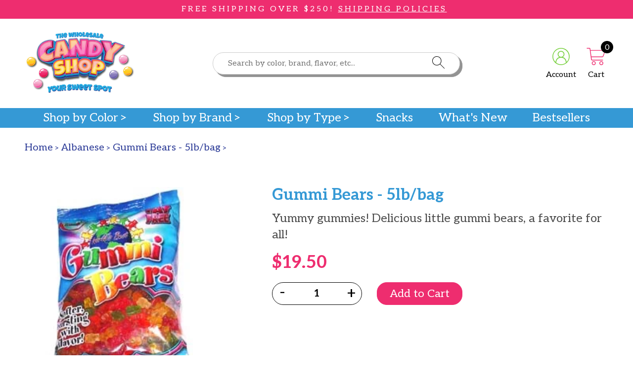

--- FILE ---
content_type: text/html; charset=utf-8
request_url: https://thewholesalecandyshop.com/products/gummi-bears-5lb-bag
body_size: 26939
content:
<!doctype html>
<html mlang="en">
  <head>
    <!-- Google Tag Manager -->
<script>(function(w,d,s,l,i){w[l]=w[l]||[];w[l].push({'gtm.start':
new Date().getTime(),event:'gtm.js'});var f=d.getElementsByTagName(s)[0],
j=d.createElement(s),dl=l!='dataLayer'?'&l='+l:'';j.async=true;j.src=
'https://www.googletagmanager.com/gtm.js?id='+i+dl;f.parentNode.insertBefore(j,f);
})(window,document,'script','dataLayer','GTM-NQN5VZZ');</script>
<!-- End Google Tag Manager -->
    <meta charset="utf-8">
    <meta http-equiv="X-UA-Compatible" content="IE=edge">
    <meta name="viewport" content="width=device-width,initial-scale=1">
    <meta name="theme-color" content="">
    <link rel="canonical" href="https://thewholesalecandyshop.com/products/gummi-bears-5lb-bag">
    <link rel="preconnect" href="https://cdn.shopify.com" crossorigin>
<script src="https://cdnjs.cloudflare.com/ajax/libs/jquery/3.7.1/jquery.min.js" integrity="sha512-v2CJ7UaYy4JwqLDIrZUI/4hqeoQieOmAZNXBeQyjo21dadnwR+8ZaIJVT8EE2iyI61OV8e6M8PP2/4hpQINQ/g==" crossorigin="anonymous" referrerpolicy="no-referrer"></script><link rel="icon" type="image/png" href="//thewholesalecandyshop.com/cdn/shop/files/wholesale-candy-shop-logo.png?crop=center&height=32&v=1675710935&width=32"><title>
      Gummi Bears - 5lb/bag
 &ndash; The Wholesale Candy Shop</title>

    
      <meta name="description" content="Yummy gummies! Delicious little gummi bears, a favorite for all!">
    

    

<meta property="og:site_name" content="The Wholesale Candy Shop">
<meta property="og:url" content="https://thewholesalecandyshop.com/products/gummi-bears-5lb-bag">
<meta property="og:title" content="Gummi Bears - 5lb/bag">
<meta property="og:type" content="product">
<meta property="og:description" content="Yummy gummies! Delicious little gummi bears, a favorite for all!"><meta property="og:image" content="http://thewholesalecandyshop.com/cdn/shop/products/357159-2.jpg?v=1679445750">
  <meta property="og:image:secure_url" content="https://thewholesalecandyshop.com/cdn/shop/products/357159-2.jpg?v=1679445750">
  <meta property="og:image:width" content="188">
  <meta property="og:image:height" content="250"><meta property="og:price:amount" content="19.50">
  <meta property="og:price:currency" content="USD"><meta name="twitter:card" content="summary_large_image">
<meta name="twitter:title" content="Gummi Bears - 5lb/bag">
<meta name="twitter:description" content="Yummy gummies! Delicious little gummi bears, a favorite for all!">
    <script type="application/ld+json">
  {
    "@context": "http://schema.org",
    "@type": "Organization",
    "name": "The Wholesale Candy Shop",
    "url": "https:\/\/thewholesalecandyshop.com"
  }
</script><script type="application/ld+json">
    {
      "@context": "http://schema.org",
      "@type": "Product",
      "name": "",
      "image": "https://thewholesalecandyshop.com/cdn/shop/products/357159-2.jpg?v=1679445750",
      "sku": "357159"
    }
  </script>
    <script>window.performance && window.performance.mark && window.performance.mark('shopify.content_for_header.start');</script><meta name="google-site-verification" content="9iDiPsyxwlF9rCfG27Nl0JlSLUK5LxIg-7_RFDRs1Bo">
<meta id="shopify-digital-wallet" name="shopify-digital-wallet" content="/69854265629/digital_wallets/dialog">
<meta name="shopify-checkout-api-token" content="e73439aac993f647e20fe24cd6ef1760">
<meta id="in-context-paypal-metadata" data-shop-id="69854265629" data-venmo-supported="false" data-environment="production" data-locale="en_US" data-paypal-v4="true" data-currency="USD">
<link rel="alternate" type="application/json+oembed" href="https://thewholesalecandyshop.com/products/gummi-bears-5lb-bag.oembed">
<script async="async" src="/checkouts/internal/preloads.js?locale=en-US"></script>
<link rel="preconnect" href="https://shop.app" crossorigin="anonymous">
<script async="async" src="https://shop.app/checkouts/internal/preloads.js?locale=en-US&shop_id=69854265629" crossorigin="anonymous"></script>
<script id="apple-pay-shop-capabilities" type="application/json">{"shopId":69854265629,"countryCode":"US","currencyCode":"USD","merchantCapabilities":["supports3DS"],"merchantId":"gid:\/\/shopify\/Shop\/69854265629","merchantName":"The Wholesale Candy Shop","requiredBillingContactFields":["postalAddress","email","phone"],"requiredShippingContactFields":["postalAddress","email","phone"],"shippingType":"shipping","supportedNetworks":["visa","masterCard","amex","discover","elo","jcb"],"total":{"type":"pending","label":"The Wholesale Candy Shop","amount":"1.00"},"shopifyPaymentsEnabled":true,"supportsSubscriptions":true}</script>
<script id="shopify-features" type="application/json">{"accessToken":"e73439aac993f647e20fe24cd6ef1760","betas":["rich-media-storefront-analytics"],"domain":"thewholesalecandyshop.com","predictiveSearch":true,"shopId":69854265629,"locale":"en"}</script>
<script>var Shopify = Shopify || {};
Shopify.shop = "the-wholesale-candy-shop.myshopify.com";
Shopify.locale = "en";
Shopify.currency = {"active":"USD","rate":"1.0"};
Shopify.country = "US";
Shopify.theme = {"name":"Wholesale Candy Store","id":143082422557,"schema_name":null,"schema_version":null,"theme_store_id":null,"role":"main"};
Shopify.theme.handle = "null";
Shopify.theme.style = {"id":null,"handle":null};
Shopify.cdnHost = "thewholesalecandyshop.com/cdn";
Shopify.routes = Shopify.routes || {};
Shopify.routes.root = "/";</script>
<script type="module">!function(o){(o.Shopify=o.Shopify||{}).modules=!0}(window);</script>
<script>!function(o){function n(){var o=[];function n(){o.push(Array.prototype.slice.apply(arguments))}return n.q=o,n}var t=o.Shopify=o.Shopify||{};t.loadFeatures=n(),t.autoloadFeatures=n()}(window);</script>
<script>
  window.ShopifyPay = window.ShopifyPay || {};
  window.ShopifyPay.apiHost = "shop.app\/pay";
  window.ShopifyPay.redirectState = null;
</script>
<script id="shop-js-analytics" type="application/json">{"pageType":"product"}</script>
<script defer="defer" async type="module" src="//thewholesalecandyshop.com/cdn/shopifycloud/shop-js/modules/v2/client.init-shop-cart-sync_BN7fPSNr.en.esm.js"></script>
<script defer="defer" async type="module" src="//thewholesalecandyshop.com/cdn/shopifycloud/shop-js/modules/v2/chunk.common_Cbph3Kss.esm.js"></script>
<script defer="defer" async type="module" src="//thewholesalecandyshop.com/cdn/shopifycloud/shop-js/modules/v2/chunk.modal_DKumMAJ1.esm.js"></script>
<script type="module">
  await import("//thewholesalecandyshop.com/cdn/shopifycloud/shop-js/modules/v2/client.init-shop-cart-sync_BN7fPSNr.en.esm.js");
await import("//thewholesalecandyshop.com/cdn/shopifycloud/shop-js/modules/v2/chunk.common_Cbph3Kss.esm.js");
await import("//thewholesalecandyshop.com/cdn/shopifycloud/shop-js/modules/v2/chunk.modal_DKumMAJ1.esm.js");

  window.Shopify.SignInWithShop?.initShopCartSync?.({"fedCMEnabled":true,"windoidEnabled":true});

</script>
<script>
  window.Shopify = window.Shopify || {};
  if (!window.Shopify.featureAssets) window.Shopify.featureAssets = {};
  window.Shopify.featureAssets['shop-js'] = {"shop-cart-sync":["modules/v2/client.shop-cart-sync_CJVUk8Jm.en.esm.js","modules/v2/chunk.common_Cbph3Kss.esm.js","modules/v2/chunk.modal_DKumMAJ1.esm.js"],"init-fed-cm":["modules/v2/client.init-fed-cm_7Fvt41F4.en.esm.js","modules/v2/chunk.common_Cbph3Kss.esm.js","modules/v2/chunk.modal_DKumMAJ1.esm.js"],"init-shop-email-lookup-coordinator":["modules/v2/client.init-shop-email-lookup-coordinator_Cc088_bR.en.esm.js","modules/v2/chunk.common_Cbph3Kss.esm.js","modules/v2/chunk.modal_DKumMAJ1.esm.js"],"init-windoid":["modules/v2/client.init-windoid_hPopwJRj.en.esm.js","modules/v2/chunk.common_Cbph3Kss.esm.js","modules/v2/chunk.modal_DKumMAJ1.esm.js"],"shop-button":["modules/v2/client.shop-button_B0jaPSNF.en.esm.js","modules/v2/chunk.common_Cbph3Kss.esm.js","modules/v2/chunk.modal_DKumMAJ1.esm.js"],"shop-cash-offers":["modules/v2/client.shop-cash-offers_DPIskqss.en.esm.js","modules/v2/chunk.common_Cbph3Kss.esm.js","modules/v2/chunk.modal_DKumMAJ1.esm.js"],"shop-toast-manager":["modules/v2/client.shop-toast-manager_CK7RT69O.en.esm.js","modules/v2/chunk.common_Cbph3Kss.esm.js","modules/v2/chunk.modal_DKumMAJ1.esm.js"],"init-shop-cart-sync":["modules/v2/client.init-shop-cart-sync_BN7fPSNr.en.esm.js","modules/v2/chunk.common_Cbph3Kss.esm.js","modules/v2/chunk.modal_DKumMAJ1.esm.js"],"init-customer-accounts-sign-up":["modules/v2/client.init-customer-accounts-sign-up_CfPf4CXf.en.esm.js","modules/v2/client.shop-login-button_DeIztwXF.en.esm.js","modules/v2/chunk.common_Cbph3Kss.esm.js","modules/v2/chunk.modal_DKumMAJ1.esm.js"],"pay-button":["modules/v2/client.pay-button_CgIwFSYN.en.esm.js","modules/v2/chunk.common_Cbph3Kss.esm.js","modules/v2/chunk.modal_DKumMAJ1.esm.js"],"init-customer-accounts":["modules/v2/client.init-customer-accounts_DQ3x16JI.en.esm.js","modules/v2/client.shop-login-button_DeIztwXF.en.esm.js","modules/v2/chunk.common_Cbph3Kss.esm.js","modules/v2/chunk.modal_DKumMAJ1.esm.js"],"avatar":["modules/v2/client.avatar_BTnouDA3.en.esm.js"],"init-shop-for-new-customer-accounts":["modules/v2/client.init-shop-for-new-customer-accounts_CsZy_esa.en.esm.js","modules/v2/client.shop-login-button_DeIztwXF.en.esm.js","modules/v2/chunk.common_Cbph3Kss.esm.js","modules/v2/chunk.modal_DKumMAJ1.esm.js"],"shop-follow-button":["modules/v2/client.shop-follow-button_BRMJjgGd.en.esm.js","modules/v2/chunk.common_Cbph3Kss.esm.js","modules/v2/chunk.modal_DKumMAJ1.esm.js"],"checkout-modal":["modules/v2/client.checkout-modal_B9Drz_yf.en.esm.js","modules/v2/chunk.common_Cbph3Kss.esm.js","modules/v2/chunk.modal_DKumMAJ1.esm.js"],"shop-login-button":["modules/v2/client.shop-login-button_DeIztwXF.en.esm.js","modules/v2/chunk.common_Cbph3Kss.esm.js","modules/v2/chunk.modal_DKumMAJ1.esm.js"],"lead-capture":["modules/v2/client.lead-capture_DXYzFM3R.en.esm.js","modules/v2/chunk.common_Cbph3Kss.esm.js","modules/v2/chunk.modal_DKumMAJ1.esm.js"],"shop-login":["modules/v2/client.shop-login_CA5pJqmO.en.esm.js","modules/v2/chunk.common_Cbph3Kss.esm.js","modules/v2/chunk.modal_DKumMAJ1.esm.js"],"payment-terms":["modules/v2/client.payment-terms_BxzfvcZJ.en.esm.js","modules/v2/chunk.common_Cbph3Kss.esm.js","modules/v2/chunk.modal_DKumMAJ1.esm.js"]};
</script>
<script id="__st">var __st={"a":69854265629,"offset":-18000,"reqid":"eb1ff0ff-c29b-4638-9da8-961978070828-1769768007","pageurl":"thewholesalecandyshop.com\/products\/gummi-bears-5lb-bag","u":"797fc3b3be41","p":"product","rtyp":"product","rid":8206442430749};</script>
<script>window.ShopifyPaypalV4VisibilityTracking = true;</script>
<script id="captcha-bootstrap">!function(){'use strict';const t='contact',e='account',n='new_comment',o=[[t,t],['blogs',n],['comments',n],[t,'customer']],c=[[e,'customer_login'],[e,'guest_login'],[e,'recover_customer_password'],[e,'create_customer']],r=t=>t.map((([t,e])=>`form[action*='/${t}']:not([data-nocaptcha='true']) input[name='form_type'][value='${e}']`)).join(','),a=t=>()=>t?[...document.querySelectorAll(t)].map((t=>t.form)):[];function s(){const t=[...o],e=r(t);return a(e)}const i='password',u='form_key',d=['recaptcha-v3-token','g-recaptcha-response','h-captcha-response',i],f=()=>{try{return window.sessionStorage}catch{return}},m='__shopify_v',_=t=>t.elements[u];function p(t,e,n=!1){try{const o=window.sessionStorage,c=JSON.parse(o.getItem(e)),{data:r}=function(t){const{data:e,action:n}=t;return t[m]||n?{data:e,action:n}:{data:t,action:n}}(c);for(const[e,n]of Object.entries(r))t.elements[e]&&(t.elements[e].value=n);n&&o.removeItem(e)}catch(o){console.error('form repopulation failed',{error:o})}}const l='form_type',E='cptcha';function T(t){t.dataset[E]=!0}const w=window,h=w.document,L='Shopify',v='ce_forms',y='captcha';let A=!1;((t,e)=>{const n=(g='f06e6c50-85a8-45c8-87d0-21a2b65856fe',I='https://cdn.shopify.com/shopifycloud/storefront-forms-hcaptcha/ce_storefront_forms_captcha_hcaptcha.v1.5.2.iife.js',D={infoText:'Protected by hCaptcha',privacyText:'Privacy',termsText:'Terms'},(t,e,n)=>{const o=w[L][v],c=o.bindForm;if(c)return c(t,g,e,D).then(n);var r;o.q.push([[t,g,e,D],n]),r=I,A||(h.body.append(Object.assign(h.createElement('script'),{id:'captcha-provider',async:!0,src:r})),A=!0)});var g,I,D;w[L]=w[L]||{},w[L][v]=w[L][v]||{},w[L][v].q=[],w[L][y]=w[L][y]||{},w[L][y].protect=function(t,e){n(t,void 0,e),T(t)},Object.freeze(w[L][y]),function(t,e,n,w,h,L){const[v,y,A,g]=function(t,e,n){const i=e?o:[],u=t?c:[],d=[...i,...u],f=r(d),m=r(i),_=r(d.filter((([t,e])=>n.includes(e))));return[a(f),a(m),a(_),s()]}(w,h,L),I=t=>{const e=t.target;return e instanceof HTMLFormElement?e:e&&e.form},D=t=>v().includes(t);t.addEventListener('submit',(t=>{const e=I(t);if(!e)return;const n=D(e)&&!e.dataset.hcaptchaBound&&!e.dataset.recaptchaBound,o=_(e),c=g().includes(e)&&(!o||!o.value);(n||c)&&t.preventDefault(),c&&!n&&(function(t){try{if(!f())return;!function(t){const e=f();if(!e)return;const n=_(t);if(!n)return;const o=n.value;o&&e.removeItem(o)}(t);const e=Array.from(Array(32),(()=>Math.random().toString(36)[2])).join('');!function(t,e){_(t)||t.append(Object.assign(document.createElement('input'),{type:'hidden',name:u})),t.elements[u].value=e}(t,e),function(t,e){const n=f();if(!n)return;const o=[...t.querySelectorAll(`input[type='${i}']`)].map((({name:t})=>t)),c=[...d,...o],r={};for(const[a,s]of new FormData(t).entries())c.includes(a)||(r[a]=s);n.setItem(e,JSON.stringify({[m]:1,action:t.action,data:r}))}(t,e)}catch(e){console.error('failed to persist form',e)}}(e),e.submit())}));const S=(t,e)=>{t&&!t.dataset[E]&&(n(t,e.some((e=>e===t))),T(t))};for(const o of['focusin','change'])t.addEventListener(o,(t=>{const e=I(t);D(e)&&S(e,y())}));const B=e.get('form_key'),M=e.get(l),P=B&&M;t.addEventListener('DOMContentLoaded',(()=>{const t=y();if(P)for(const e of t)e.elements[l].value===M&&p(e,B);[...new Set([...A(),...v().filter((t=>'true'===t.dataset.shopifyCaptcha))])].forEach((e=>S(e,t)))}))}(h,new URLSearchParams(w.location.search),n,t,e,['guest_login'])})(!0,!0)}();</script>
<script integrity="sha256-4kQ18oKyAcykRKYeNunJcIwy7WH5gtpwJnB7kiuLZ1E=" data-source-attribution="shopify.loadfeatures" defer="defer" src="//thewholesalecandyshop.com/cdn/shopifycloud/storefront/assets/storefront/load_feature-a0a9edcb.js" crossorigin="anonymous"></script>
<script crossorigin="anonymous" defer="defer" src="//thewholesalecandyshop.com/cdn/shopifycloud/storefront/assets/shopify_pay/storefront-65b4c6d7.js?v=20250812"></script>
<script data-source-attribution="shopify.dynamic_checkout.dynamic.init">var Shopify=Shopify||{};Shopify.PaymentButton=Shopify.PaymentButton||{isStorefrontPortableWallets:!0,init:function(){window.Shopify.PaymentButton.init=function(){};var t=document.createElement("script");t.src="https://thewholesalecandyshop.com/cdn/shopifycloud/portable-wallets/latest/portable-wallets.en.js",t.type="module",document.head.appendChild(t)}};
</script>
<script data-source-attribution="shopify.dynamic_checkout.buyer_consent">
  function portableWalletsHideBuyerConsent(e){var t=document.getElementById("shopify-buyer-consent"),n=document.getElementById("shopify-subscription-policy-button");t&&n&&(t.classList.add("hidden"),t.setAttribute("aria-hidden","true"),n.removeEventListener("click",e))}function portableWalletsShowBuyerConsent(e){var t=document.getElementById("shopify-buyer-consent"),n=document.getElementById("shopify-subscription-policy-button");t&&n&&(t.classList.remove("hidden"),t.removeAttribute("aria-hidden"),n.addEventListener("click",e))}window.Shopify?.PaymentButton&&(window.Shopify.PaymentButton.hideBuyerConsent=portableWalletsHideBuyerConsent,window.Shopify.PaymentButton.showBuyerConsent=portableWalletsShowBuyerConsent);
</script>
<script data-source-attribution="shopify.dynamic_checkout.cart.bootstrap">document.addEventListener("DOMContentLoaded",(function(){function t(){return document.querySelector("shopify-accelerated-checkout-cart, shopify-accelerated-checkout")}if(t())Shopify.PaymentButton.init();else{new MutationObserver((function(e,n){t()&&(Shopify.PaymentButton.init(),n.disconnect())})).observe(document.body,{childList:!0,subtree:!0})}}));
</script>
<link id="shopify-accelerated-checkout-styles" rel="stylesheet" media="screen" href="https://thewholesalecandyshop.com/cdn/shopifycloud/portable-wallets/latest/accelerated-checkout-backwards-compat.css" crossorigin="anonymous">
<style id="shopify-accelerated-checkout-cart">
        #shopify-buyer-consent {
  margin-top: 1em;
  display: inline-block;
  width: 100%;
}

#shopify-buyer-consent.hidden {
  display: none;
}

#shopify-subscription-policy-button {
  background: none;
  border: none;
  padding: 0;
  text-decoration: underline;
  font-size: inherit;
  cursor: pointer;
}

#shopify-subscription-policy-button::before {
  box-shadow: none;
}

      </style>

<script>window.performance && window.performance.mark && window.performance.mark('shopify.content_for_header.end');</script>
    <link href="//thewholesalecandyshop.com/cdn/shop/t/3/assets/application.css?v=72022706477563231871727970278" rel="stylesheet" type="text/css" media="all" />
    <link href="//thewholesalecandyshop.com/cdn/shop/t/3/assets/custom.css?v=62663009849467683541733433108" rel="stylesheet" type="text/css" media="all" />
    
    <link rel="preconnect" href="https://fonts.googleapis.com">
<link rel="preconnect" href="https://fonts.gstatic.com" crossorigin>
<link
  href="https://fonts.googleapis.com/css2?family=Aleo:ital,wght@0,300;0,400;0,700;1,300;1,400;1,700&family=Luckiest+Guy&family=Montserrat:ital,wght@0,100;0,200;0,300;0,400;0,500;0,600;0,700;0,800;0,900;1,100;1,200;1,300;1,400;1,500;1,600;1,700;1,800;1,900&display=swap"
  rel="stylesheet">


<style>

  @font-face {
    font-family: 'Sweet Brownie';
    src: url('//thewholesalecandyshop.com/cdn/shop/t/3/assets/Sweet-Brownie.woff?v=26588756129558255511675786364');
  }
</style>

    
    <!-- Google tag (gtag.js) -->
<script async src="https://www.googletagmanager.com/gtag/js?id=AW-1028451446"></script>
<script>
  window.dataLayer = window.dataLayer || [];
  function gtag(){dataLayer.push(arguments);}
  gtag('js', new Date());

  gtag('config', 'AW-1028451446');
</script>
     
  <!-- BEGIN app block: shopify://apps/klaviyo-email-marketing-sms/blocks/klaviyo-onsite-embed/2632fe16-c075-4321-a88b-50b567f42507 -->












  <script async src="https://static.klaviyo.com/onsite/js/WprZv3/klaviyo.js?company_id=WprZv3"></script>
  <script>!function(){if(!window.klaviyo){window._klOnsite=window._klOnsite||[];try{window.klaviyo=new Proxy({},{get:function(n,i){return"push"===i?function(){var n;(n=window._klOnsite).push.apply(n,arguments)}:function(){for(var n=arguments.length,o=new Array(n),w=0;w<n;w++)o[w]=arguments[w];var t="function"==typeof o[o.length-1]?o.pop():void 0,e=new Promise((function(n){window._klOnsite.push([i].concat(o,[function(i){t&&t(i),n(i)}]))}));return e}}})}catch(n){window.klaviyo=window.klaviyo||[],window.klaviyo.push=function(){var n;(n=window._klOnsite).push.apply(n,arguments)}}}}();</script>

  
    <script id="viewed_product">
      if (item == null) {
        var _learnq = _learnq || [];

        var MetafieldReviews = null
        var MetafieldYotpoRating = null
        var MetafieldYotpoCount = null
        var MetafieldLooxRating = null
        var MetafieldLooxCount = null
        var okendoProduct = null
        var okendoProductReviewCount = null
        var okendoProductReviewAverageValue = null
        try {
          // The following fields are used for Customer Hub recently viewed in order to add reviews.
          // This information is not part of __kla_viewed. Instead, it is part of __kla_viewed_reviewed_items
          MetafieldReviews = {};
          MetafieldYotpoRating = null
          MetafieldYotpoCount = null
          MetafieldLooxRating = null
          MetafieldLooxCount = null

          okendoProduct = null
          // If the okendo metafield is not legacy, it will error, which then requires the new json formatted data
          if (okendoProduct && 'error' in okendoProduct) {
            okendoProduct = null
          }
          okendoProductReviewCount = okendoProduct ? okendoProduct.reviewCount : null
          okendoProductReviewAverageValue = okendoProduct ? okendoProduct.reviewAverageValue : null
        } catch (error) {
          console.error('Error in Klaviyo onsite reviews tracking:', error);
        }

        var item = {
          Name: "Gummi Bears - 5lb\/bag",
          ProductID: 8206442430749,
          Categories: ["Albanese","All Products","Brands","Bulk Unwrapped Candy","Candy Type","Chocolates \u0026 Gummy Candy","Gummy Candy","Shop by Type"],
          ImageURL: "https://thewholesalecandyshop.com/cdn/shop/products/357159-2_grande.jpg?v=1679445750",
          URL: "https://thewholesalecandyshop.com/products/gummi-bears-5lb-bag",
          Brand: "Albanese",
          Price: "$19.50",
          Value: "19.50",
          CompareAtPrice: "$0.00"
        };
        _learnq.push(['track', 'Viewed Product', item]);
        _learnq.push(['trackViewedItem', {
          Title: item.Name,
          ItemId: item.ProductID,
          Categories: item.Categories,
          ImageUrl: item.ImageURL,
          Url: item.URL,
          Metadata: {
            Brand: item.Brand,
            Price: item.Price,
            Value: item.Value,
            CompareAtPrice: item.CompareAtPrice
          },
          metafields:{
            reviews: MetafieldReviews,
            yotpo:{
              rating: MetafieldYotpoRating,
              count: MetafieldYotpoCount,
            },
            loox:{
              rating: MetafieldLooxRating,
              count: MetafieldLooxCount,
            },
            okendo: {
              rating: okendoProductReviewAverageValue,
              count: okendoProductReviewCount,
            }
          }
        }]);
      }
    </script>
  




  <script>
    window.klaviyoReviewsProductDesignMode = false
  </script>







<!-- END app block --><link href="https://monorail-edge.shopifysvc.com" rel="dns-prefetch">
<script>(function(){if ("sendBeacon" in navigator && "performance" in window) {try {var session_token_from_headers = performance.getEntriesByType('navigation')[0].serverTiming.find(x => x.name == '_s').description;} catch {var session_token_from_headers = undefined;}var session_cookie_matches = document.cookie.match(/_shopify_s=([^;]*)/);var session_token_from_cookie = session_cookie_matches && session_cookie_matches.length === 2 ? session_cookie_matches[1] : "";var session_token = session_token_from_headers || session_token_from_cookie || "";function handle_abandonment_event(e) {var entries = performance.getEntries().filter(function(entry) {return /monorail-edge.shopifysvc.com/.test(entry.name);});if (!window.abandonment_tracked && entries.length === 0) {window.abandonment_tracked = true;var currentMs = Date.now();var navigation_start = performance.timing.navigationStart;var payload = {shop_id: 69854265629,url: window.location.href,navigation_start,duration: currentMs - navigation_start,session_token,page_type: "product"};window.navigator.sendBeacon("https://monorail-edge.shopifysvc.com/v1/produce", JSON.stringify({schema_id: "online_store_buyer_site_abandonment/1.1",payload: payload,metadata: {event_created_at_ms: currentMs,event_sent_at_ms: currentMs}}));}}window.addEventListener('pagehide', handle_abandonment_event);}}());</script>
<script id="web-pixels-manager-setup">(function e(e,d,r,n,o){if(void 0===o&&(o={}),!Boolean(null===(a=null===(i=window.Shopify)||void 0===i?void 0:i.analytics)||void 0===a?void 0:a.replayQueue)){var i,a;window.Shopify=window.Shopify||{};var t=window.Shopify;t.analytics=t.analytics||{};var s=t.analytics;s.replayQueue=[],s.publish=function(e,d,r){return s.replayQueue.push([e,d,r]),!0};try{self.performance.mark("wpm:start")}catch(e){}var l=function(){var e={modern:/Edge?\/(1{2}[4-9]|1[2-9]\d|[2-9]\d{2}|\d{4,})\.\d+(\.\d+|)|Firefox\/(1{2}[4-9]|1[2-9]\d|[2-9]\d{2}|\d{4,})\.\d+(\.\d+|)|Chrom(ium|e)\/(9{2}|\d{3,})\.\d+(\.\d+|)|(Maci|X1{2}).+ Version\/(15\.\d+|(1[6-9]|[2-9]\d|\d{3,})\.\d+)([,.]\d+|)( \(\w+\)|)( Mobile\/\w+|) Safari\/|Chrome.+OPR\/(9{2}|\d{3,})\.\d+\.\d+|(CPU[ +]OS|iPhone[ +]OS|CPU[ +]iPhone|CPU IPhone OS|CPU iPad OS)[ +]+(15[._]\d+|(1[6-9]|[2-9]\d|\d{3,})[._]\d+)([._]\d+|)|Android:?[ /-](13[3-9]|1[4-9]\d|[2-9]\d{2}|\d{4,})(\.\d+|)(\.\d+|)|Android.+Firefox\/(13[5-9]|1[4-9]\d|[2-9]\d{2}|\d{4,})\.\d+(\.\d+|)|Android.+Chrom(ium|e)\/(13[3-9]|1[4-9]\d|[2-9]\d{2}|\d{4,})\.\d+(\.\d+|)|SamsungBrowser\/([2-9]\d|\d{3,})\.\d+/,legacy:/Edge?\/(1[6-9]|[2-9]\d|\d{3,})\.\d+(\.\d+|)|Firefox\/(5[4-9]|[6-9]\d|\d{3,})\.\d+(\.\d+|)|Chrom(ium|e)\/(5[1-9]|[6-9]\d|\d{3,})\.\d+(\.\d+|)([\d.]+$|.*Safari\/(?![\d.]+ Edge\/[\d.]+$))|(Maci|X1{2}).+ Version\/(10\.\d+|(1[1-9]|[2-9]\d|\d{3,})\.\d+)([,.]\d+|)( \(\w+\)|)( Mobile\/\w+|) Safari\/|Chrome.+OPR\/(3[89]|[4-9]\d|\d{3,})\.\d+\.\d+|(CPU[ +]OS|iPhone[ +]OS|CPU[ +]iPhone|CPU IPhone OS|CPU iPad OS)[ +]+(10[._]\d+|(1[1-9]|[2-9]\d|\d{3,})[._]\d+)([._]\d+|)|Android:?[ /-](13[3-9]|1[4-9]\d|[2-9]\d{2}|\d{4,})(\.\d+|)(\.\d+|)|Mobile Safari.+OPR\/([89]\d|\d{3,})\.\d+\.\d+|Android.+Firefox\/(13[5-9]|1[4-9]\d|[2-9]\d{2}|\d{4,})\.\d+(\.\d+|)|Android.+Chrom(ium|e)\/(13[3-9]|1[4-9]\d|[2-9]\d{2}|\d{4,})\.\d+(\.\d+|)|Android.+(UC? ?Browser|UCWEB|U3)[ /]?(15\.([5-9]|\d{2,})|(1[6-9]|[2-9]\d|\d{3,})\.\d+)\.\d+|SamsungBrowser\/(5\.\d+|([6-9]|\d{2,})\.\d+)|Android.+MQ{2}Browser\/(14(\.(9|\d{2,})|)|(1[5-9]|[2-9]\d|\d{3,})(\.\d+|))(\.\d+|)|K[Aa][Ii]OS\/(3\.\d+|([4-9]|\d{2,})\.\d+)(\.\d+|)/},d=e.modern,r=e.legacy,n=navigator.userAgent;return n.match(d)?"modern":n.match(r)?"legacy":"unknown"}(),u="modern"===l?"modern":"legacy",c=(null!=n?n:{modern:"",legacy:""})[u],f=function(e){return[e.baseUrl,"/wpm","/b",e.hashVersion,"modern"===e.buildTarget?"m":"l",".js"].join("")}({baseUrl:d,hashVersion:r,buildTarget:u}),m=function(e){var d=e.version,r=e.bundleTarget,n=e.surface,o=e.pageUrl,i=e.monorailEndpoint;return{emit:function(e){var a=e.status,t=e.errorMsg,s=(new Date).getTime(),l=JSON.stringify({metadata:{event_sent_at_ms:s},events:[{schema_id:"web_pixels_manager_load/3.1",payload:{version:d,bundle_target:r,page_url:o,status:a,surface:n,error_msg:t},metadata:{event_created_at_ms:s}}]});if(!i)return console&&console.warn&&console.warn("[Web Pixels Manager] No Monorail endpoint provided, skipping logging."),!1;try{return self.navigator.sendBeacon.bind(self.navigator)(i,l)}catch(e){}var u=new XMLHttpRequest;try{return u.open("POST",i,!0),u.setRequestHeader("Content-Type","text/plain"),u.send(l),!0}catch(e){return console&&console.warn&&console.warn("[Web Pixels Manager] Got an unhandled error while logging to Monorail."),!1}}}}({version:r,bundleTarget:l,surface:e.surface,pageUrl:self.location.href,monorailEndpoint:e.monorailEndpoint});try{o.browserTarget=l,function(e){var d=e.src,r=e.async,n=void 0===r||r,o=e.onload,i=e.onerror,a=e.sri,t=e.scriptDataAttributes,s=void 0===t?{}:t,l=document.createElement("script"),u=document.querySelector("head"),c=document.querySelector("body");if(l.async=n,l.src=d,a&&(l.integrity=a,l.crossOrigin="anonymous"),s)for(var f in s)if(Object.prototype.hasOwnProperty.call(s,f))try{l.dataset[f]=s[f]}catch(e){}if(o&&l.addEventListener("load",o),i&&l.addEventListener("error",i),u)u.appendChild(l);else{if(!c)throw new Error("Did not find a head or body element to append the script");c.appendChild(l)}}({src:f,async:!0,onload:function(){if(!function(){var e,d;return Boolean(null===(d=null===(e=window.Shopify)||void 0===e?void 0:e.analytics)||void 0===d?void 0:d.initialized)}()){var d=window.webPixelsManager.init(e)||void 0;if(d){var r=window.Shopify.analytics;r.replayQueue.forEach((function(e){var r=e[0],n=e[1],o=e[2];d.publishCustomEvent(r,n,o)})),r.replayQueue=[],r.publish=d.publishCustomEvent,r.visitor=d.visitor,r.initialized=!0}}},onerror:function(){return m.emit({status:"failed",errorMsg:"".concat(f," has failed to load")})},sri:function(e){var d=/^sha384-[A-Za-z0-9+/=]+$/;return"string"==typeof e&&d.test(e)}(c)?c:"",scriptDataAttributes:o}),m.emit({status:"loading"})}catch(e){m.emit({status:"failed",errorMsg:(null==e?void 0:e.message)||"Unknown error"})}}})({shopId: 69854265629,storefrontBaseUrl: "https://thewholesalecandyshop.com",extensionsBaseUrl: "https://extensions.shopifycdn.com/cdn/shopifycloud/web-pixels-manager",monorailEndpoint: "https://monorail-edge.shopifysvc.com/unstable/produce_batch",surface: "storefront-renderer",enabledBetaFlags: ["2dca8a86"],webPixelsConfigList: [{"id":"1866203421","configuration":"{\"accountID\":\"WprZv3\",\"webPixelConfig\":\"eyJlbmFibGVBZGRlZFRvQ2FydEV2ZW50cyI6IHRydWV9\"}","eventPayloadVersion":"v1","runtimeContext":"STRICT","scriptVersion":"524f6c1ee37bacdca7657a665bdca589","type":"APP","apiClientId":123074,"privacyPurposes":["ANALYTICS","MARKETING"],"dataSharingAdjustments":{"protectedCustomerApprovalScopes":["read_customer_address","read_customer_email","read_customer_name","read_customer_personal_data","read_customer_phone"]}},{"id":"771359005","configuration":"{\"config\":\"{\\\"google_tag_ids\\\":[\\\"G-VF5Y09WDS9\\\",\\\"GT-NCG4F63\\\",\\\"AW-1028451446\\\"],\\\"target_country\\\":\\\"US\\\",\\\"gtag_events\\\":[{\\\"type\\\":\\\"begin_checkout\\\",\\\"action_label\\\":[\\\"G-VF5Y09WDS9\\\",\\\"AW-1028451446\\\"]},{\\\"type\\\":\\\"search\\\",\\\"action_label\\\":[\\\"G-VF5Y09WDS9\\\",\\\"AW-1028451446\\\"]},{\\\"type\\\":\\\"view_item\\\",\\\"action_label\\\":[\\\"G-VF5Y09WDS9\\\",\\\"MC-4MC84PP4NX\\\",\\\"AW-1028451446\\\"]},{\\\"type\\\":\\\"purchase\\\",\\\"action_label\\\":[\\\"G-VF5Y09WDS9\\\",\\\"MC-4MC84PP4NX\\\",\\\"AW-1028451446\\\/lv_8CL2IupkYEPbYs-oD\\\",\\\"AW-1028451446\\\"]},{\\\"type\\\":\\\"page_view\\\",\\\"action_label\\\":[\\\"G-VF5Y09WDS9\\\",\\\"MC-4MC84PP4NX\\\",\\\"AW-1028451446\\\"]},{\\\"type\\\":\\\"add_payment_info\\\",\\\"action_label\\\":[\\\"G-VF5Y09WDS9\\\",\\\"AW-1028451446\\\"]},{\\\"type\\\":\\\"add_to_cart\\\",\\\"action_label\\\":[\\\"G-VF5Y09WDS9\\\",\\\"AW-1028451446\\\"]}],\\\"enable_monitoring_mode\\\":false}\"}","eventPayloadVersion":"v1","runtimeContext":"OPEN","scriptVersion":"b2a88bafab3e21179ed38636efcd8a93","type":"APP","apiClientId":1780363,"privacyPurposes":[],"dataSharingAdjustments":{"protectedCustomerApprovalScopes":["read_customer_address","read_customer_email","read_customer_name","read_customer_personal_data","read_customer_phone"]}},{"id":"shopify-app-pixel","configuration":"{}","eventPayloadVersion":"v1","runtimeContext":"STRICT","scriptVersion":"0450","apiClientId":"shopify-pixel","type":"APP","privacyPurposes":["ANALYTICS","MARKETING"]},{"id":"shopify-custom-pixel","eventPayloadVersion":"v1","runtimeContext":"LAX","scriptVersion":"0450","apiClientId":"shopify-pixel","type":"CUSTOM","privacyPurposes":["ANALYTICS","MARKETING"]}],isMerchantRequest: false,initData: {"shop":{"name":"The Wholesale Candy Shop","paymentSettings":{"currencyCode":"USD"},"myshopifyDomain":"the-wholesale-candy-shop.myshopify.com","countryCode":"US","storefrontUrl":"https:\/\/thewholesalecandyshop.com"},"customer":null,"cart":null,"checkout":null,"productVariants":[{"price":{"amount":19.5,"currencyCode":"USD"},"product":{"title":"Gummi Bears - 5lb\/bag","vendor":"Albanese","id":"8206442430749","untranslatedTitle":"Gummi Bears - 5lb\/bag","url":"\/products\/gummi-bears-5lb-bag","type":""},"id":"44627274367261","image":{"src":"\/\/thewholesalecandyshop.com\/cdn\/shop\/products\/357159-2.jpg?v=1679445750"},"sku":"357159","title":"Default Title","untranslatedTitle":"Default Title"}],"purchasingCompany":null},},"https://thewholesalecandyshop.com/cdn","1d2a099fw23dfb22ep557258f5m7a2edbae",{"modern":"","legacy":""},{"shopId":"69854265629","storefrontBaseUrl":"https:\/\/thewholesalecandyshop.com","extensionBaseUrl":"https:\/\/extensions.shopifycdn.com\/cdn\/shopifycloud\/web-pixels-manager","surface":"storefront-renderer","enabledBetaFlags":"[\"2dca8a86\"]","isMerchantRequest":"false","hashVersion":"1d2a099fw23dfb22ep557258f5m7a2edbae","publish":"custom","events":"[[\"page_viewed\",{}],[\"product_viewed\",{\"productVariant\":{\"price\":{\"amount\":19.5,\"currencyCode\":\"USD\"},\"product\":{\"title\":\"Gummi Bears - 5lb\/bag\",\"vendor\":\"Albanese\",\"id\":\"8206442430749\",\"untranslatedTitle\":\"Gummi Bears - 5lb\/bag\",\"url\":\"\/products\/gummi-bears-5lb-bag\",\"type\":\"\"},\"id\":\"44627274367261\",\"image\":{\"src\":\"\/\/thewholesalecandyshop.com\/cdn\/shop\/products\/357159-2.jpg?v=1679445750\"},\"sku\":\"357159\",\"title\":\"Default Title\",\"untranslatedTitle\":\"Default Title\"}}]]"});</script><script>
  window.ShopifyAnalytics = window.ShopifyAnalytics || {};
  window.ShopifyAnalytics.meta = window.ShopifyAnalytics.meta || {};
  window.ShopifyAnalytics.meta.currency = 'USD';
  var meta = {"product":{"id":8206442430749,"gid":"gid:\/\/shopify\/Product\/8206442430749","vendor":"Albanese","type":"","handle":"gummi-bears-5lb-bag","variants":[{"id":44627274367261,"price":1950,"name":"Gummi Bears - 5lb\/bag","public_title":null,"sku":"357159"}],"remote":false},"page":{"pageType":"product","resourceType":"product","resourceId":8206442430749,"requestId":"eb1ff0ff-c29b-4638-9da8-961978070828-1769768007"}};
  for (var attr in meta) {
    window.ShopifyAnalytics.meta[attr] = meta[attr];
  }
</script>
<script class="analytics">
  (function () {
    var customDocumentWrite = function(content) {
      var jquery = null;

      if (window.jQuery) {
        jquery = window.jQuery;
      } else if (window.Checkout && window.Checkout.$) {
        jquery = window.Checkout.$;
      }

      if (jquery) {
        jquery('body').append(content);
      }
    };

    var hasLoggedConversion = function(token) {
      if (token) {
        return document.cookie.indexOf('loggedConversion=' + token) !== -1;
      }
      return false;
    }

    var setCookieIfConversion = function(token) {
      if (token) {
        var twoMonthsFromNow = new Date(Date.now());
        twoMonthsFromNow.setMonth(twoMonthsFromNow.getMonth() + 2);

        document.cookie = 'loggedConversion=' + token + '; expires=' + twoMonthsFromNow;
      }
    }

    var trekkie = window.ShopifyAnalytics.lib = window.trekkie = window.trekkie || [];
    if (trekkie.integrations) {
      return;
    }
    trekkie.methods = [
      'identify',
      'page',
      'ready',
      'track',
      'trackForm',
      'trackLink'
    ];
    trekkie.factory = function(method) {
      return function() {
        var args = Array.prototype.slice.call(arguments);
        args.unshift(method);
        trekkie.push(args);
        return trekkie;
      };
    };
    for (var i = 0; i < trekkie.methods.length; i++) {
      var key = trekkie.methods[i];
      trekkie[key] = trekkie.factory(key);
    }
    trekkie.load = function(config) {
      trekkie.config = config || {};
      trekkie.config.initialDocumentCookie = document.cookie;
      var first = document.getElementsByTagName('script')[0];
      var script = document.createElement('script');
      script.type = 'text/javascript';
      script.onerror = function(e) {
        var scriptFallback = document.createElement('script');
        scriptFallback.type = 'text/javascript';
        scriptFallback.onerror = function(error) {
                var Monorail = {
      produce: function produce(monorailDomain, schemaId, payload) {
        var currentMs = new Date().getTime();
        var event = {
          schema_id: schemaId,
          payload: payload,
          metadata: {
            event_created_at_ms: currentMs,
            event_sent_at_ms: currentMs
          }
        };
        return Monorail.sendRequest("https://" + monorailDomain + "/v1/produce", JSON.stringify(event));
      },
      sendRequest: function sendRequest(endpointUrl, payload) {
        // Try the sendBeacon API
        if (window && window.navigator && typeof window.navigator.sendBeacon === 'function' && typeof window.Blob === 'function' && !Monorail.isIos12()) {
          var blobData = new window.Blob([payload], {
            type: 'text/plain'
          });

          if (window.navigator.sendBeacon(endpointUrl, blobData)) {
            return true;
          } // sendBeacon was not successful

        } // XHR beacon

        var xhr = new XMLHttpRequest();

        try {
          xhr.open('POST', endpointUrl);
          xhr.setRequestHeader('Content-Type', 'text/plain');
          xhr.send(payload);
        } catch (e) {
          console.log(e);
        }

        return false;
      },
      isIos12: function isIos12() {
        return window.navigator.userAgent.lastIndexOf('iPhone; CPU iPhone OS 12_') !== -1 || window.navigator.userAgent.lastIndexOf('iPad; CPU OS 12_') !== -1;
      }
    };
    Monorail.produce('monorail-edge.shopifysvc.com',
      'trekkie_storefront_load_errors/1.1',
      {shop_id: 69854265629,
      theme_id: 143082422557,
      app_name: "storefront",
      context_url: window.location.href,
      source_url: "//thewholesalecandyshop.com/cdn/s/trekkie.storefront.c59ea00e0474b293ae6629561379568a2d7c4bba.min.js"});

        };
        scriptFallback.async = true;
        scriptFallback.src = '//thewholesalecandyshop.com/cdn/s/trekkie.storefront.c59ea00e0474b293ae6629561379568a2d7c4bba.min.js';
        first.parentNode.insertBefore(scriptFallback, first);
      };
      script.async = true;
      script.src = '//thewholesalecandyshop.com/cdn/s/trekkie.storefront.c59ea00e0474b293ae6629561379568a2d7c4bba.min.js';
      first.parentNode.insertBefore(script, first);
    };
    trekkie.load(
      {"Trekkie":{"appName":"storefront","development":false,"defaultAttributes":{"shopId":69854265629,"isMerchantRequest":null,"themeId":143082422557,"themeCityHash":"397289517810647338","contentLanguage":"en","currency":"USD","eventMetadataId":"d06ef3f0-9c52-4fd6-b54f-efc897b05c60"},"isServerSideCookieWritingEnabled":true,"monorailRegion":"shop_domain","enabledBetaFlags":["65f19447","b5387b81"]},"Session Attribution":{},"S2S":{"facebookCapiEnabled":false,"source":"trekkie-storefront-renderer","apiClientId":580111}}
    );

    var loaded = false;
    trekkie.ready(function() {
      if (loaded) return;
      loaded = true;

      window.ShopifyAnalytics.lib = window.trekkie;

      var originalDocumentWrite = document.write;
      document.write = customDocumentWrite;
      try { window.ShopifyAnalytics.merchantGoogleAnalytics.call(this); } catch(error) {};
      document.write = originalDocumentWrite;

      window.ShopifyAnalytics.lib.page(null,{"pageType":"product","resourceType":"product","resourceId":8206442430749,"requestId":"eb1ff0ff-c29b-4638-9da8-961978070828-1769768007","shopifyEmitted":true});

      var match = window.location.pathname.match(/checkouts\/(.+)\/(thank_you|post_purchase)/)
      var token = match? match[1]: undefined;
      if (!hasLoggedConversion(token)) {
        setCookieIfConversion(token);
        window.ShopifyAnalytics.lib.track("Viewed Product",{"currency":"USD","variantId":44627274367261,"productId":8206442430749,"productGid":"gid:\/\/shopify\/Product\/8206442430749","name":"Gummi Bears - 5lb\/bag","price":"19.50","sku":"357159","brand":"Albanese","variant":null,"category":"","nonInteraction":true,"remote":false},undefined,undefined,{"shopifyEmitted":true});
      window.ShopifyAnalytics.lib.track("monorail:\/\/trekkie_storefront_viewed_product\/1.1",{"currency":"USD","variantId":44627274367261,"productId":8206442430749,"productGid":"gid:\/\/shopify\/Product\/8206442430749","name":"Gummi Bears - 5lb\/bag","price":"19.50","sku":"357159","brand":"Albanese","variant":null,"category":"","nonInteraction":true,"remote":false,"referer":"https:\/\/thewholesalecandyshop.com\/products\/gummi-bears-5lb-bag"});
      }
    });


        var eventsListenerScript = document.createElement('script');
        eventsListenerScript.async = true;
        eventsListenerScript.src = "//thewholesalecandyshop.com/cdn/shopifycloud/storefront/assets/shop_events_listener-3da45d37.js";
        document.getElementsByTagName('head')[0].appendChild(eventsListenerScript);

})();</script>
  <script>
  if (!window.ga || (window.ga && typeof window.ga !== 'function')) {
    window.ga = function ga() {
      (window.ga.q = window.ga.q || []).push(arguments);
      if (window.Shopify && window.Shopify.analytics && typeof window.Shopify.analytics.publish === 'function') {
        window.Shopify.analytics.publish("ga_stub_called", {}, {sendTo: "google_osp_migration"});
      }
      console.error("Shopify's Google Analytics stub called with:", Array.from(arguments), "\nSee https://help.shopify.com/manual/promoting-marketing/pixels/pixel-migration#google for more information.");
    };
    if (window.Shopify && window.Shopify.analytics && typeof window.Shopify.analytics.publish === 'function') {
      window.Shopify.analytics.publish("ga_stub_initialized", {}, {sendTo: "google_osp_migration"});
    }
  }
</script>
<script
  defer
  src="https://thewholesalecandyshop.com/cdn/shopifycloud/perf-kit/shopify-perf-kit-3.1.0.min.js"
  data-application="storefront-renderer"
  data-shop-id="69854265629"
  data-render-region="gcp-us-central1"
  data-page-type="product"
  data-theme-instance-id="143082422557"
  data-theme-name=""
  data-theme-version=""
  data-monorail-region="shop_domain"
  data-resource-timing-sampling-rate="10"
  data-shs="true"
  data-shs-beacon="true"
  data-shs-export-with-fetch="true"
  data-shs-logs-sample-rate="1"
  data-shs-beacon-endpoint="https://thewholesalecandyshop.com/api/collect"
></script>
</head>
  
  <body class="product template-product slug-products gummi-bears-5lb-bag">
    <!-- Google Tag Manager (noscript) -->
<noscript><iframe src="https://www.googletagmanager.com/ns.html?id=GTM-NQN5VZZ"
height="0" width="0" style="display:none;visibility:hidden"></iframe></noscript>
<!-- End Google Tag Manager (noscript) -->
    <a class="skip-to-main" href="#content" onclick="document.querySelector('#content').focus()">Skip to main content</a>
    <div id="shopify-section-header" class="shopify-section"><header class="main-header sticky">
  <div class="sticky-add-to-cart bg-white">
    <div class="relative">
        <div class="sticky-add-to-cart--closer absolute">+</div>
        <div class="sticky-add-to-cart--heading p-10 p-r-50 bg-blue">
            <p class="text-white font-14">This item has been successfully added:</p>
        </div> 
        <div class="sticky-add-to-cart--main p-10">
            <div class="row">
                <div class="col col-xs-3">
                    <img class="sticky-add-to-cart--product-image" src="" alt="">
                </div>
                <div class="col col-xs-9">
                    <p class="sticky-add-to-cart--product-title"></p>
                    <p class="sticky-add-to-cart--product-variant m-t-5"></p>
                    <div class="flex width-100 space-between m-t-15">
                        <p class="sticky-add-to-cart--product-quantity"></p>
                        <p class="sticky-add-to-cart--product-price">price</p>
                    </div>
                </div>
            </div>
        </div>
        <div class="sticky-add-to-cart--buttons p-10">
            <a href="javascript:;" class="sticky-add-to-cart--button-closer button button--blue uppercase">Continue Shopping</a>
            <button pullout-cart-toggler class="">Open Cart</button>
        </div>
    </div>
</div>
  
  <div class="site-notification text-white bg-dark-pink" style="display:none">
    <div class="wrapper">
      <div class="editor-content m-r-10 text-center">
        <p>FREE SHIPPING OVER $250! <a href="https://thewholesalecandyshop.com/pages/shipping-handling" title="https://thewholesalecandyshop.com/pages/shipping-handling">SHIPPING POLICIES</a></p>
      </div>
    </div>
  </div>

  

  <div class="main-header--container desktop-only width-100">
    <div class="wrapper flex space-between align-center">
      
        <a class="main-header--logo" href="/">
          


  

    
    <img   src="//thewholesalecandyshop.com/cdn/shop/files/wholesale-candy-shop-logo_1600x.png?v=1675710935" class="" draggable="false" alt="">
  

        </a>
      
  
      <div class="main-header--search">
        



<form action="/search" method="get" role="search" class="search-form flex relative">
  <input type="text" name="q" value="" placeholder="Search by color, brand, flavor, etc...">
  <button class="search-form--magnifying-glass absolute" type="submit">
    

    <svg xmlns="http://www.w3.org/2000/svg" fill="currentColor" data-name="Layer 2" viewBox="0 0 24.79 24.79"><defs><style>.cls-2{fill="currentColor"}</style></defs><g id="Design"><circle cx="9.25" cy="9.25" r="8.75" style="fill:#fff"/><path d="M9.25 18.5C4.15 18.5 0 14.35 0 9.25S4.15 0 9.25 0s9.25 4.15 9.25 9.25-4.15 9.25-9.25 9.25Zm0-17.5C4.7 1 1 4.7 1 9.25s3.7 8.25 8.25 8.25 8.25-3.7 8.25-8.25S13.8 1 9.25 1Z" class="cls-2"/><path d="M24.29 24.79a.47.47 0 0 1-.35-.15l-8.85-8.85c-.2-.2-.2-.51 0-.71s.51-.2.71 0l8.85 8.85c.2.2.2.51 0 .71-.1.1-.23.15-.35.15Z" class="cls-2"/></g></svg>
  
  </button>
</form>
      </div>
  
      <div class="main-header--utility">
        

<nav class="utility-menu p-t-10 p-b-10 ">
  <a href="/account" class="flex flex-column align-center justify-center no-underline account">
    

    <svg xmlns="http://www.w3.org/2000/svg" viewBox="0 0 26.264 26.264"><path fill="currentColor" d="M22.418 3.846A13.133 13.133 0 0 0 3.846 22.418 13.133 13.133 0 0 0 22.418 3.846ZM5.792 22.527a8.415 8.415 0 0 1 2.262-5.756 7.785 7.785 0 0 1 10.156 0 8.415 8.415 0 0 1 2.262 5.756 11.927 11.927 0 0 1-14.68 0Zm3.39-12.811a3.949 3.949 0 1 1 3.949 3.949 3.952 3.952 0 0 1-3.948-3.949Zm12.418 11.8a9.14 9.14 0 0 0-2.542-5.621 7.63 7.63 0 0 0-3.142-1.838 5.161 5.161 0 1 0-5.559 0 7.649 7.649 0 0 0-3.147 1.838 9.125 9.125 0 0 0-2.542 5.616A11.922 11.922 0 0 1 4.71 4.7a11.913 11.913 0 0 1 20.338 8.427 11.817 11.817 0 0 1-3.448 8.391Z" data-name="Path 1"></path></svg>
  
    <span class="m-t-2">Account</span>
  </a>

  <button pullout-cart-toggler class="flex flex-column align-center justify-center no-underline cart relative">
    

    <svg xmlns="http://www.w3.org/2000/svg" width="40" height="35" style="vertical-align:middle;fill:currentColor;overflow:hidden" viewBox="0 0 1109 1024"><path d="M1012.92 469.56c-15.332 43.757-43.523 85.298-85.298 85.298H294.493l14.714 106.623c3.327 23.542 19.086 42.65 42.65 42.65H970.27v42.649H330.532c-35.335 0-57.96-27.957-63.974-63.974l-85.299-639.74H10.662V.417S141.98-.52 181.26.417c27.978.661 42.65 42.65 42.65 42.65l11.771 85.298h777.24c59.091 0 86.621 24.865 85.3 85.299l-85.3 255.895zm0-298.546H241.567l47.042 341.195h617.69c36.55 0 51.904-10.79 63.973-42.65l85.299-234.57c7.869-44.719-12.262-63.975-42.65-63.975zM426.494 789.43c64.784 0 117.285 52.501 117.285 117.285S491.278 1024 426.493 1024s-117.286-52.501-117.286-117.286S361.71 789.43 426.493 789.43zm0 191.922c41.22 0 74.636-33.395 74.636-74.637s-33.416-74.636-74.636-74.636-74.636 33.395-74.636 74.636 33.415 74.637 74.636 74.637zM874.31 789.429c64.785 0 117.286 52.501 117.286 117.285S939.095 1024 874.31 1024s-117.285-52.501-117.285-117.286S809.526 789.43 874.31 789.43zm0 191.922c41.242 0 74.637-33.395 74.637-74.637s-33.395-74.636-74.637-74.636-74.636 33.395-74.636 74.636 33.395 74.637 74.636 74.637z"/></svg> 
  
    <span class="m-t-2">Cart</span>
    <span class="cart-quantity absolute">0</span>
    <span class="cart-quantity-bg"></span>
  </button>
</nav>
      </div>
    </div>
  </div>

  <div class="main-header--container wrapper mobile-only flex space-between align-center">
    <div>
      <button class="mobile-only mobile-menu-button"><span><span class="sr-only">Toggle Menu</span></span></button>

      

<nav class="utility-menu p-t-10 p-b-10 mobile-menu-utility-menu">
  <a href="/account" class="flex flex-column align-center justify-center no-underline account">
    

    <svg xmlns="http://www.w3.org/2000/svg" viewBox="0 0 26.264 26.264"><path fill="currentColor" d="M22.418 3.846A13.133 13.133 0 0 0 3.846 22.418 13.133 13.133 0 0 0 22.418 3.846ZM5.792 22.527a8.415 8.415 0 0 1 2.262-5.756 7.785 7.785 0 0 1 10.156 0 8.415 8.415 0 0 1 2.262 5.756 11.927 11.927 0 0 1-14.68 0Zm3.39-12.811a3.949 3.949 0 1 1 3.949 3.949 3.952 3.952 0 0 1-3.948-3.949Zm12.418 11.8a9.14 9.14 0 0 0-2.542-5.621 7.63 7.63 0 0 0-3.142-1.838 5.161 5.161 0 1 0-5.559 0 7.649 7.649 0 0 0-3.147 1.838 9.125 9.125 0 0 0-2.542 5.616A11.922 11.922 0 0 1 4.71 4.7a11.913 11.913 0 0 1 20.338 8.427 11.817 11.817 0 0 1-3.448 8.391Z" data-name="Path 1"></path></svg>
  
    <span class="m-t-2">Account</span>
  </a>

  <button pullout-cart-toggler class="flex flex-column align-center justify-center no-underline cart relative">
    

    <svg xmlns="http://www.w3.org/2000/svg" width="40" height="35" style="vertical-align:middle;fill:currentColor;overflow:hidden" viewBox="0 0 1109 1024"><path d="M1012.92 469.56c-15.332 43.757-43.523 85.298-85.298 85.298H294.493l14.714 106.623c3.327 23.542 19.086 42.65 42.65 42.65H970.27v42.649H330.532c-35.335 0-57.96-27.957-63.974-63.974l-85.299-639.74H10.662V.417S141.98-.52 181.26.417c27.978.661 42.65 42.65 42.65 42.65l11.771 85.298h777.24c59.091 0 86.621 24.865 85.3 85.299l-85.3 255.895zm0-298.546H241.567l47.042 341.195h617.69c36.55 0 51.904-10.79 63.973-42.65l85.299-234.57c7.869-44.719-12.262-63.975-42.65-63.975zM426.494 789.43c64.784 0 117.285 52.501 117.285 117.285S491.278 1024 426.493 1024s-117.286-52.501-117.286-117.286S361.71 789.43 426.493 789.43zm0 191.922c41.22 0 74.636-33.395 74.636-74.637s-33.416-74.636-74.636-74.636-74.636 33.395-74.636 74.636 33.415 74.637 74.636 74.637zM874.31 789.429c64.785 0 117.286 52.501 117.286 117.285S939.095 1024 874.31 1024s-117.285-52.501-117.285-117.286S809.526 789.43 874.31 789.43zm0 191.922c41.242 0 74.637-33.395 74.637-74.637s-33.395-74.636-74.637-74.636-74.636 33.395-74.636 74.636 33.395 74.637 74.636 74.637z"/></svg> 
  
    <span class="m-t-2">Cart</span>
    <span class="cart-quantity absolute">0</span>
    <span class="cart-quantity-bg"></span>
  </button>
</nav>
    </div>

    
      <a class="main-header--logo" href="/">
        


  

    
    <img   src="//thewholesalecandyshop.com/cdn/shop/files/wholesale-candy-shop-logo_1600x.png?v=1675710935" class="" draggable="false" alt="">
  

      </a>
    

    <nav class="utility-menu p-t-10 p-b-10 ">
      <button pullout-cart-toggler class="flex flex-column align-center justify-center no-underline cart relative">
        

    <svg xmlns="http://www.w3.org/2000/svg" width="40" height="35" style="vertical-align:middle;fill:currentColor;overflow:hidden" viewBox="0 0 1109 1024"><path d="M1012.92 469.56c-15.332 43.757-43.523 85.298-85.298 85.298H294.493l14.714 106.623c3.327 23.542 19.086 42.65 42.65 42.65H970.27v42.649H330.532c-35.335 0-57.96-27.957-63.974-63.974l-85.299-639.74H10.662V.417S141.98-.52 181.26.417c27.978.661 42.65 42.65 42.65 42.65l11.771 85.298h777.24c59.091 0 86.621 24.865 85.3 85.299l-85.3 255.895zm0-298.546H241.567l47.042 341.195h617.69c36.55 0 51.904-10.79 63.973-42.65l85.299-234.57c7.869-44.719-12.262-63.975-42.65-63.975zM426.494 789.43c64.784 0 117.285 52.501 117.285 117.285S491.278 1024 426.493 1024s-117.286-52.501-117.286-117.286S361.71 789.43 426.493 789.43zm0 191.922c41.22 0 74.636-33.395 74.636-74.637s-33.416-74.636-74.636-74.636-74.636 33.395-74.636 74.636 33.415 74.637 74.636 74.637zM874.31 789.429c64.785 0 117.286 52.501 117.286 117.285S939.095 1024 874.31 1024s-117.285-52.501-117.285-117.286S809.526 789.43 874.31 789.43zm0 191.922c41.242 0 74.637-33.395 74.637-74.637s-33.395-74.636-74.637-74.636-74.636 33.395-74.636 74.636 33.395 74.637 74.636 74.637z"/></svg> 
  
        <span class="m-t-2">Cart</span>
        <span class="cart-quantity absolute">0</span>
        <span class="cart-quantity-bg"></span>
      </button>
    </nav>
  </div>

  <div class="main-header--mobile-search mobile-only">
    <div class="wrapper">
      



<form action="/search" method="get" role="search" class="search-form flex relative">
  <input type="text" name="q" value="" placeholder="Search...">
  <button class="search-form--magnifying-glass absolute" type="submit">
    

    <svg xmlns="http://www.w3.org/2000/svg" fill="currentColor" data-name="Layer 2" viewBox="0 0 24.79 24.79"><defs><style>.cls-2{fill="currentColor"}</style></defs><g id="Design"><circle cx="9.25" cy="9.25" r="8.75" style="fill:#fff"/><path d="M9.25 18.5C4.15 18.5 0 14.35 0 9.25S4.15 0 9.25 0s9.25 4.15 9.25 9.25-4.15 9.25-9.25 9.25Zm0-17.5C4.7 1 1 4.7 1 9.25s3.7 8.25 8.25 8.25 8.25-3.7 8.25-8.25S13.8 1 9.25 1Z" class="cls-2"/><path d="M24.29 24.79a.47.47 0 0 1-.35-.15l-8.85-8.85c-.2-.2-.2-.51 0-.71s.51-.2.71 0l8.85 8.85c.2.2.2.51 0 .71-.1.1-.23.15-.35.15Z" class="cls-2"/></g></svg>
  
  </button>
</form>
    </div>
  </div>

  <div class="main-header--menu">
    <div class="wrapper">
      <nav class="main-menu--container" aria-label="main-menu">
  <ul class="main-menu">
    
      
      
        <li class="menu-item menu-item-has-children">
          <a href="#">Shop by Color</a>
          <ul class="sub-menu">
            
              
              
                <li class="menu-item"><a href="/collections/red">Red</a></li>
              
            
              
              
                <li class="menu-item"><a href="/collections/orange">Orange</a></li>
              
            
              
              
                <li class="menu-item"><a href="/collections/yellow">Yellow</a></li>
              
            
              
              
                <li class="menu-item"><a href="/collections/green">Green</a></li>
              
            
              
              
                <li class="menu-item"><a href="/collections/blue">Blue</a></li>
              
            
              
              
                <li class="menu-item"><a href="/collections/purple">Purple</a></li>
              
            
              
              
                <li class="menu-item"><a href="/collections/pink">Pink</a></li>
              
            
              
              
                <li class="menu-item"><a href="/collections/black-white">Black/White</a></li>
              
            
              
              
                <li class="menu-item"><a href="/collections/gold-silver">Gold/Silver</a></li>
              
            
          </ul>
        </li>
      
    
      
      
        <li class="menu-item menu-item-has-children">
          <a href="#">Shop by Brand</a>
          <ul class="sub-menu">
            
              
              
                <li class="menu-item menu-item-has-children">
                  <a href="/pages/brands-a-d">Brands A-D</a>
                  <ul class="sub-menu">
                    
                      <li class="menu-item"><a href="/collections/adams-brooks">Adams &amp; Brooks</a></li>
                    
                      <li class="menu-item"><a href="/collections/albanese">Albanese</a></li>
                    
                      <li class="menu-item"><a href="/collections/alberts">Albert&#39;s</a></li>
                    
                      <li class="menu-item"><a href="/collections/andre-prost">Andre Prost</a></li>
                    
                      <li class="menu-item"><a href="/collections/atkinson-candy">Atkinson Candy</a></li>
                    
                      <li class="menu-item"><a href="/collections/boyer">Boyer</a></li>
                    
                      <li class="menu-item"><a href="/collections/charms">Charms</a></li>
                    
                      <li class="menu-item"><a href="/collections/colombina">Colombina</a></li>
                    
                      <li class="menu-item"><a href="/collections/conagra">ConAgra</a></li>
                    
                      <li class="menu-item"><a href="/collections/concord-confections">Concord Confections</a></li>
                    
                      <li class="menu-item"><a href="/collections/demets">Demet&#39;s</a></li>
                    
                      <li class="menu-item"><a href="/collections/dryden-palmer">Dryden &amp; Palmer</a></li>
                    
                  </ul>
                </li>
              
            
              
              
                <li class="menu-item menu-item-has-children">
                  <a href="/pages/brands-e-j">Brands E-J</a>
                  <ul class="sub-menu">
                    
                      <li class="menu-item"><a href="/collections/espeez">Espeez</a></li>
                    
                      <li class="menu-item"><a href="/collections/ferrara-pan">Ferrara Pan</a></li>
                    
                      <li class="menu-item"><a href="/collections/ferrero">Ferrero</a></li>
                    
                      <li class="menu-item"><a href="/collections/gilliam-candy">Gilliam Candy</a></li>
                    
                      <li class="menu-item"><a href="/collections/goetzes-candy">Goetze&#39;s Candy</a></li>
                    
                      <li class="menu-item"><a href="/collections/haribo">Haribo</a></li>
                    
                      <li class="menu-item"><a href="/collections/hersheys">Hershey&#39;s</a></li>
                    
                      <li class="menu-item"><a href="/collections/hillside-candy">Hillside Candy</a></li>
                    
                      <li class="menu-item"><a href="/collections/e-frutti">e.Frutti</a></li>
                    
                  </ul>
                </li>
              
            
              
              
                <li class="menu-item menu-item-has-children">
                  <a href="/pages/brands-k-o">Brands K-O</a>
                  <ul class="sub-menu">
                    
                      <li class="menu-item"><a href="/collections/kelloggs">Kellogg&#39;s</a></li>
                    
                      <li class="menu-item"><a href="/collections/kidsmania">Kidsmania</a></li>
                    
                      <li class="menu-item"><a href="/collections/kind-snacks">Kind Snacks</a></li>
                    
                      <li class="menu-item"><a href="/collections/kokos-confectionary-novelty">Koko&#39;s Confectionary &amp; Novelty</a></li>
                    
                      <li class="menu-item"><a href="/collections/kraft">Kraft</a></li>
                    
                      <li class="menu-item"><a href="/collections/lindt">Lindt</a></li>
                    
                      <li class="menu-item"><a href="/collections/living-essentials">Living Essentials</a></li>
                    
                      <li class="menu-item"><a href="/collections/m-m-mars">M&amp;M/Mars</a></li>
                    
                      <li class="menu-item"><a href="/collections/mondelez-international">Mondelez International</a></li>
                    
                      <li class="menu-item"><a href="/collections/nabisco">Nabisco</a></li>
                    
                      <li class="menu-item"><a href="/collections/necco">Necco</a></li>
                    
                      <li class="menu-item"><a href="/collections/nestle">Nestle</a></li>
                    
                  </ul>
                </li>
              
            
              
              
                <li class="menu-item menu-item-has-children">
                  <a href="/pages/brands-p-z">Brands P-Z</a>
                  <ul class="sub-menu">
                    
                      <li class="menu-item"><a href="/collections/perfetti-van-melle">Perfetti Van Melle</a></li>
                    
                      <li class="menu-item"><a href="/collections/pop-rocks">Pop Rocks</a></li>
                    
                      <li class="menu-item"><a href="/collections/prestige-brands">Prestige Brands</a></li>
                    
                      <li class="menu-item"><a href="/collections/r-l-alberts-son">R.L. Albert&#39;s &amp; Son</a></li>
                    
                      <li class="menu-item"><a href="/collections/spangler">Spangler</a></li>
                    
                      <li class="menu-item"><a href="/collections/storck">Storck</a></li>
                    
                      <li class="menu-item"><a href="/collections/taste-of-nature">Taste Of Nature</a></li>
                    
                      <li class="menu-item"><a href="/collections/tootsie-roll">Tootsie Roll</a></li>
                    
                      <li class="menu-item"><a href="/collections/topps">Topps</a></li>
                    
                      <li class="menu-item"><a href="/collections/trolli">Trolli</a></li>
                    
                      <li class="menu-item"><a href="/collections/wrigley">Wrigley</a></li>
                    
                  </ul>
                </li>
              
            
          </ul>
        </li>
      
    
      
      
        <li class="menu-item menu-item-has-children">
          <a href="#">Shop by Type</a>
          <ul class="sub-menu">
            
              
              
                <li class="menu-item"><a href="/collections/bag-candy">Bag Candy</a></li>
              
            
              
              
                <li class="menu-item"><a href="/collections/bulk-unwrapped-candy">Bulk Unwrapped Candy</a></li>
              
            
              
              
                <li class="menu-item"><a href="/collections/bulk-wrapped-candy">Bulk Wrapped Candy</a></li>
              
            
              
              
                <li class="menu-item"><a href="/collections/candy-bar">Candy Bar</a></li>
              
            
              
              
                <li class="menu-item"><a href="/collections/changemakers">Changemakers</a></li>
              
            
              
              
                <li class="menu-item"><a href="/collections/cough-drops">Cough Drops</a></li>
              
            
              
              
                <li class="menu-item"><a href="/collections/gum-and-mints">Gum and Mints</a></li>
              
            
              
              
                <li class="menu-item"><a href="/collections/gummy-candy">Gummy Candy</a></li>
              
            
              
              
                <li class="menu-item"><a href="/collections/holiday">Holiday</a></li>
              
            
              
              
                <li class="menu-item"><a href="/collections/king-size-candy">King Size Candy</a></li>
              
            
              
              
                <li class="menu-item menu-item-has-children">
                  <a href="/collections/kosher">Kosher</a>
                  <ul class="sub-menu">
                    
                      <li class="menu-item"><a href="/collections/king-size-and-theater-candy">King Size and Theater Candy</a></li>
                    
                  </ul>
                </li>
              
            
              
              
                <li class="menu-item"><a href="/collections/lollipops-hard-candy">Lollipops &amp; Hard Candy</a></li>
              
            
              
              
                <li class="menu-item"><a href="/collections/new-items">New Items</a></li>
              
            
              
              
                <li class="menu-item"><a href="/collections/novelty">Novelty</a></li>
              
            
              
              
                <li class="menu-item"><a href="/collections/theater-candy">Theater Candy</a></li>
              
            
          </ul>
        </li>
      
    
      
      
        <li class="menu-item"><a href="/collections/snacks">Snacks</a></li>
      
    
      
      
        <li class="menu-item"><a href="/collections/new-items">What's New</a></li>
      
    
      
      
        <li class="menu-item"><a href="/collections/best-sellers">Bestsellers</a></li>
      
    
  </ul>
</nav>
    </div>
  </div>
  <div class="pullout-cart">
  <div class="pullout-cart--loading io-loading"></div>
  <div class="pullout-cart--scroll">
    <div class="flex space-between align-center p-b-25">
      <button class="pullout-cart--cart-quantity" pullout-cart-closer>
        

    <svg xmlns="http://www.w3.org/2000/svg" width="40" height="35" style="vertical-align:middle;fill:currentColor;overflow:hidden" viewBox="0 0 1109 1024"><path d="M1012.92 469.56c-15.332 43.757-43.523 85.298-85.298 85.298H294.493l14.714 106.623c3.327 23.542 19.086 42.65 42.65 42.65H970.27v42.649H330.532c-35.335 0-57.96-27.957-63.974-63.974l-85.299-639.74H10.662V.417S141.98-.52 181.26.417c27.978.661 42.65 42.65 42.65 42.65l11.771 85.298h777.24c59.091 0 86.621 24.865 85.3 85.299l-85.3 255.895zm0-298.546H241.567l47.042 341.195h617.69c36.55 0 51.904-10.79 63.973-42.65l85.299-234.57c7.869-44.719-12.262-63.975-42.65-63.975zM426.494 789.43c64.784 0 117.285 52.501 117.285 117.285S491.278 1024 426.493 1024s-117.286-52.501-117.286-117.286S361.71 789.43 426.493 789.43zm0 191.922c41.22 0 74.636-33.395 74.636-74.637s-33.416-74.636-74.636-74.636-74.636 33.395-74.636 74.636 33.415 74.637 74.636 74.637zM874.31 789.429c64.785 0 117.286 52.501 117.286 117.285S939.095 1024 874.31 1024s-117.285-52.501-117.285-117.286S809.526 789.43 874.31 789.43zm0 191.922c41.242 0 74.637-33.395 74.637-74.637s-33.395-74.636-74.637-74.636-74.636 33.395-74.636 74.636 33.395 74.637 74.636 74.637z"/></svg> 
  
        <span class="cart-quantity absolute" cart-quantity-counter>0</span>
      </button>

      <p class="main-cart--products-in-cart--title text-center">Shopping Cart</p>
      
      <button class="pullout-cart--closer" pullout-cart-closer></button>
    </div>
    
    <div class="pullout-cart--cart"></div>
    
    <div class="pullout-cart--upsell-products">
      

  <div class="main-cart-recommended-products" data-recommendation-endpoint="/recommendations/products?section_id=header&product_id=&limit=6&intent=related">
    
  </div>
    </div>
  </div>

  <div class="pullout-cart--bottom"  style="display: none;" >
    
      <div class="pullout-cart--gift">
        
  
        








  <div class="accordion" >
    <ada-toggler id="accordion-cart-make-gift-0-764" for="content-cart-make-gift-0-764" group="group-cart-make-gift-0-764" type="accordion" push-history="false">
        <h3 class=" accordion-title text-left">Make it a gift?</h3>
    </ada-toggler>
    <div id="content-cart-make-gift-0-764" class="accordion--content faq-content editor-content text-left">
        
          <div class="gift-message">
    <label class="m-b-10 block text-red" for="gift-message">Gift message or PO number</label>
    <textarea name="cart[note]" id="gift-message"></textarea>
</div>
        
    </div>
  </div>

      </div>
    

    

    <div class="pullout-cart--totals">
      <p class="flex space-between"><span>Subtotal </span><span class="pullout-cart--totals--total">$0.00</span></p>
    </div>

    <div class="pullout-cart--checkout width-100">
      <button class="button width-100" type="submit" name="checkout">Checkout</button>
    </div>

    
    <div class="pullout-cart--bottom-content editor-content"><p>Have a promo code? Enter it at checkout.</p><p>Shipping and taxes are also calculated at checkout.</p></div>
    
  </div>
</div>

<div class="pullout-cart--shadow"></div>
</header>

</div>
    <main role="main" id="content">
      <div id="shopify-section-template--17787988377885__main" class="shopify-section"><div class="product-single">
  <section class="product-single--main p-t-30">
    <div class="wrapper relative z-2">
      <div class="p-b-70"><section class="breadcrumbs">
  <a class="breadcrumb" href="/">Home</a> >
  
    <a class="breadcrumb" href="/collections/albanese">Albanese</a> >  
    <a class="breadcrumb" href="/products/gummi-bears-5lb-bag">Gummi Bears - 5lb/bag</a> >
  
</section></div>
      
      <div class="product-row row">
        <div class="col col-sm-4 col-xs-12">
          <div class="product-single--images height-100 flex flex-column relative" role="tablist">
            
            <div class="product-single--featured-image flex-center" id="product-image-8206442430749-0">
              


  

  
    <img  src="//thewholesalecandyshop.com/cdn/shop/products/357159-2_1600x.jpg?v=1679445750" class="lazy" alt="Gummi Bears - 5lb/bag" draggable="false" loading="lazy">
 

            </div>
            
            <div class="product-single--featured-image flex-center" id="product-image-8206442430749-1">
              


  

  
    <img  src="//thewholesalecandyshop.com/cdn/shop/products/357159-3_1600x.gif?v=1679445750" class="lazy" alt="Gummi Bears - 5lb/bag" draggable="false" loading="lazy">
 

            </div>
            

            <div class="product-single--image-togglers flex justify-center m-t-15 relative">
              <ada-slider-prev for="product-images">Previous</ada-slider-prev>

              

              <ada-slider id="product-images" class="justify-center" slides-per-page="3" slides-per-page-large="3" slides-per-page-medium="2"
                slides-per-page-small="2">
                
                  
                    <ada-slide>
                      <ada-toggler class="flex justify-center" group="tabs-8206442430749"
                        id="product-image-id-8206442430749-0"
                        for="product-image-8206442430749-0" 
                        initially-active="true"  type="tab">
                        <h4 class="sr-only">Product Image - 1</h4>
                        <div class="product-image--toggler">
                          


  

  
    <img  src="//thewholesalecandyshop.com/cdn/shop/products/357159-2_1600x.jpg?v=1679445750" class="lazy" alt="Gummi Bears - 5lb/bag" draggable="false" loading="lazy">
 

                        </div>
                      </ada-toggler>
                    </ada-slide>
                  
                    <ada-slide>
                      <ada-toggler class="flex justify-center" group="tabs-8206442430749"
                        id="product-image-id-8206442430749-1"
                        for="product-image-8206442430749-1"  type="tab">
                        <h4 class="sr-only">Product Image - 2</h4>
                        <div class="product-image--toggler">
                          


  

  
    <img  src="//thewholesalecandyshop.com/cdn/shop/products/357159-3_1600x.gif?v=1679445750" class="lazy" alt="Gummi Bears - 5lb/bag" draggable="false" loading="lazy">
 

                        </div>
                      </ada-toggler>
                    </ada-slide>
                  
                
              </ada-slider>

              <ada-slider-next for="product-images">Next</ada-slider-next>

              
              <ul class="sr-only">
                
                <ada-slider-page for="product-images" index="0">1</ada-slider-page>
                
                <ada-slider-page for="product-images" index="1">2</ada-slider-page>
                
              </ul>
              
          
            </div>
          </div>
        </div>
        <div class="col col-sm-1 col-xs-12"></div>
        <div class="col col-sm-7 col-xs-12">
          <h1 class="product-single--headline font-main text-blue font-32">Gummi Bears - 5lb/bag</h1>

          
          <div class="ruk_rating_snippet" data-sku="357159;44627274367261"></div>

          
            <div class="editor-content m-t-15 font-24 text-gray font-main">
              Yummy gummies! Delicious little gummi bears, a favorite for all!
            </div>
          

          



<form class="add-to-cart" action="/cart/add" method="post" enctype="multipart/form-data">

  <div data-product-json="{&quot;id&quot;:8206442430749,&quot;title&quot;:&quot;Gummi Bears - 5lb\/bag&quot;,&quot;handle&quot;:&quot;gummi-bears-5lb-bag&quot;,&quot;description&quot;:&quot;Yummy gummies! Delicious little gummi bears, a favorite for all!&quot;,&quot;published_at&quot;:&quot;2023-03-21T20:42:14-04:00&quot;,&quot;created_at&quot;:&quot;2023-03-21T20:42:14-04:00&quot;,&quot;vendor&quot;:&quot;Albanese&quot;,&quot;type&quot;:&quot;&quot;,&quot;tags&quot;:[&quot;Brands&quot;,&quot;Brands. Brands: Albanese&quot;,&quot;Candy Type&quot;,&quot;Candy Type. Candy Type: Bulk Unwrapped Candy&quot;,&quot;Candy Type. Candy Type: Gummy Candy&quot;],&quot;price&quot;:1950,&quot;price_min&quot;:1950,&quot;price_max&quot;:1950,&quot;available&quot;:true,&quot;price_varies&quot;:false,&quot;compare_at_price&quot;:null,&quot;compare_at_price_min&quot;:0,&quot;compare_at_price_max&quot;:0,&quot;compare_at_price_varies&quot;:false,&quot;variants&quot;:[{&quot;id&quot;:44627274367261,&quot;title&quot;:&quot;Default Title&quot;,&quot;option1&quot;:&quot;Default Title&quot;,&quot;option2&quot;:null,&quot;option3&quot;:null,&quot;sku&quot;:&quot;357159&quot;,&quot;requires_shipping&quot;:true,&quot;taxable&quot;:false,&quot;featured_image&quot;:null,&quot;available&quot;:true,&quot;name&quot;:&quot;Gummi Bears - 5lb\/bag&quot;,&quot;public_title&quot;:null,&quot;options&quot;:[&quot;Default Title&quot;],&quot;price&quot;:1950,&quot;weight&quot;:2268,&quot;compare_at_price&quot;:null,&quot;inventory_management&quot;:null,&quot;barcode&quot;:&quot;&quot;,&quot;requires_selling_plan&quot;:false,&quot;selling_plan_allocations&quot;:[]}],&quot;images&quot;:[&quot;\/\/thewholesalecandyshop.com\/cdn\/shop\/products\/357159-2.jpg?v=1679445750&quot;,&quot;\/\/thewholesalecandyshop.com\/cdn\/shop\/products\/357159-3.gif?v=1679445750&quot;],&quot;featured_image&quot;:&quot;\/\/thewholesalecandyshop.com\/cdn\/shop\/products\/357159-2.jpg?v=1679445750&quot;,&quot;options&quot;:[&quot;Title&quot;],&quot;media&quot;:[{&quot;alt&quot;:null,&quot;id&quot;:33185232355613,&quot;position&quot;:1,&quot;preview_image&quot;:{&quot;aspect_ratio&quot;:0.752,&quot;height&quot;:250,&quot;width&quot;:188,&quot;src&quot;:&quot;\/\/thewholesalecandyshop.com\/cdn\/shop\/products\/357159-2.jpg?v=1679445750&quot;},&quot;aspect_ratio&quot;:0.752,&quot;height&quot;:250,&quot;media_type&quot;:&quot;image&quot;,&quot;src&quot;:&quot;\/\/thewholesalecandyshop.com\/cdn\/shop\/products\/357159-2.jpg?v=1679445750&quot;,&quot;width&quot;:188},{&quot;alt&quot;:null,&quot;id&quot;:33185232388381,&quot;position&quot;:2,&quot;preview_image&quot;:{&quot;aspect_ratio&quot;:1.042,&quot;height&quot;:288,&quot;width&quot;:300,&quot;src&quot;:&quot;\/\/thewholesalecandyshop.com\/cdn\/shop\/products\/357159-3.gif?v=1679445750&quot;},&quot;aspect_ratio&quot;:1.042,&quot;height&quot;:288,&quot;media_type&quot;:&quot;image&quot;,&quot;src&quot;:&quot;\/\/thewholesalecandyshop.com\/cdn\/shop\/products\/357159-3.gif?v=1679445750&quot;,&quot;width&quot;:300}],&quot;requires_selling_plan&quot;:false,&quot;selling_plan_groups&quot;:[],&quot;content&quot;:&quot;Yummy gummies! Delicious little gummi bears, a favorite for all!&quot;}"><!-- using this for JS to find product data for this specific form --></div>

  
    
      
  

  <select class="sr-only add-to-cart--select m-t-25" name="id">
    
      
      <option 
        regular-price="$19.50"
        sale-price="$19.50"
        value="44627274367261"
        data-product-title="Gummi Bears - 5lb/bag"  
        data-product-variant=""   
        data-product-variant-short-description=""   
        data-product-price="19.5"
        data-product-image-id="40837094539549"
        data-product-image="//thewholesalecandyshop.com/cdn/shop/products/357159-2_1024x.jpg?v=1679445750"
        data-has-image-set="false"
        
          selected
            
        
      >
        Default Title - $19.50
      </option>
    
  </select>
  
  
  
    <div class="price-container m-t-15 editor-content">
      <p>
        <span class="add-to-cart--regular-price current-price font-36 text-dark-pink bold">$19.50</span>  
      </p>
    </div>
  

    <div class="add-to-cart--quantity-and-button flex m-t-15">
      


<quantity-selector
  hide-label
  name="quantity"
  id="updates"
  value="1"
  class=""
  minimum="1"
>
</quantity-selector>

      
      
      <div class="add-to-cart-button-container m-l-15">
        
          <button id="AddToCart" class="add-to-cart--submit button submit-button no-wrap height-100" type="submit" name="add">Add to Cart</button>
        
        </div>
  
    </div>
      
    
     
    

  

  <div class="full-page-loader m-l-15" style="display:none"></div>

</form>






        </div>
      </div>
  </section>
  

</div>

</div><section id="shopify-section-template--17787988377885__e1a7a645-0599-439c-a530-53269890abe8" class="shopify-section image">
  
  
  <div class="image--container">
    <div class="wrapper flex justify-center">
      


  

  
    <img  src="//thewholesalecandyshop.com/cdn/shop/files/long-candy_1600x.png?v=1675871830" class="lazy" alt="" draggable="false" loading="lazy">
 

    </div>
  </div>


</section><section id="shopify-section-template--17787988377885__5bd69195-0ce6-4857-a4b1-4921c63a0f64" class="shopify-section featured-products p-t-30 p-b-30">

<div class="featured-products--container" style="background-color: ; padding: 0px 0px;">
  <div class="wrapper">
    
      <div class="editor-content m-b-15">
        <h2 class="text-center font-special-alt font-48" style="color: #25aae1;">You May Also Like</h2>
      </div>
    

    <div class="featured-products-row row justify-center">
      
        
         
        
        
        
        
          
            
              <div class="col col-md-3 col-xs-6 col-xxs-12">
                



  <a class="product-thumbnail standard" href="/products/gummi-brite-crawlers-5lb-bag">
    <div class="product-thumbnail--image-container flex">
      


  

  
    <img  src="//thewholesalecandyshop.com/cdn/shop/products/369987-2_1600x.jpg?v=1679445851" class="lazy" alt="Gummi Brite Crawlers - 5lb/bag" draggable="false" loading="lazy">
 

    </div>
    <div class="text-center">
      <h3 class="font-main font-24 text-blue m-t-15">Gummi Brite Crawlers - 5lb/bag</h3>
      <div class="ruk_rating_snippet"  data-sku="369987;44627279610141"></div>

      <p class="product-thumbnail--price text-dark-pink font-20 m-t-15 bold">$19.50</p>
      
    </div>
  </a>


              </div>
            
          
            
          
            
              <div class="col col-md-3 col-xs-6 col-xxs-12">
                



  <a class="product-thumbnail standard" href="/products/gummi-worms-5lb-bag">
    <div class="product-thumbnail--image-container flex">
      


  

  
    <img  src="//thewholesalecandyshop.com/cdn/shop/products/362147-2_1600x.jpg?v=1679445782" class="lazy" alt="Gummi Worms - 5lb/bag" draggable="false" loading="lazy">
 

    </div>
    <div class="text-center">
      <h3 class="font-main font-24 text-blue m-t-15">Gummi Worms - 5lb/bag</h3>
      <div class="ruk_rating_snippet"  data-sku="362147;44627276071197"></div>

      <p class="product-thumbnail--price text-dark-pink font-20 m-t-15 bold">$19.50</p>
      
    </div>
  </a>


              </div>
            
          
            
              <div class="col col-md-3 col-xs-6 col-xxs-12">
                



  <a class="product-thumbnail standard" href="/products/vidal-giant-fried-egg-gummi-4-4-lb">
    <div class="product-thumbnail--image-container flex">
      


  

  
    <img  src="//thewholesalecandyshop.com/cdn/shop/products/311056-2_1600x.jpg?v=1679445197" class="lazy" alt="Vidal Giant Fried Egg Gummi -4.4/lb" draggable="false" loading="lazy">
 

    </div>
    <div class="text-center">
      <h3 class="font-main font-24 text-blue m-t-15">Vidal Giant Fried Egg Gummi -4.4/lb</h3>
      <div class="ruk_rating_snippet"  data-sku="311056;44627243991325"></div>

      <p class="product-thumbnail--price text-dark-pink font-20 m-t-15 bold">$14.50</p>
      
        <p class="product-thumbnail--soldout"><strong>Sold out</strong></p>
      
    </div>
  </a>


              </div>
            
          
        
      
    </div>
  </div>
</div>


</section><section id="shopify-section-template--17787988377885__c0ae821c-87a1-41a8-bdbd-9e4267f1cb78" class="shopify-section reviews">
<div class="reviews--container" style="padding: 40px 0px;">
  <div class="wrapper">
    
      <div class="editor-content m-b-15">
        <h2 class="text-center font-special-alt font-48" style="color: #25aae1;">Our Customers Say</h2>
      </div>
    

    <div class="wrapper">
      <div id="ReviewsWidget"></div>
    </div>
  
    <script src="https://widget.reviews.io/polaris/build.js"></script>

    <script>
      new ReviewsWidget('#ReviewsWidget', {
      //Your REVIEWS.io Store ID and widget type:
      store: 'the-wholesale-candy-shop.myshopify.com',
      widget: 'polaris',

      //Content settings (store_review,product_review,third_party_review,questions). Choose what to display in this widget:
      options: {
          types: 'product_review,questions',
          lang: 'en',
          //Possible layout options: bordered, large and reverse.
          layout: '',
          //How many reviews & questions to show per page?
          per_page: 15,
          store_review:{
            hide_if_no_results: false,
          },
          third_party_review:{
            hide_if_no_results: false,
          },
          //Product specific settings. Provide product SKU for which reviews should be displayed:
          product_review:{
              //Display product reviews - include multiple product SKUs seperated by Semi-Colons (Main Indentifer in your product catalog )
              sku: '357159;44627274367261',
              hide_if_no_results: false,
          },
          //Questions settings:
          questions:{
              hide_if_no_results: false,
              enable_ask_question: true,
              show_dates: true,
              //Display group questions by providing a grouping variable, new questions will be assigned to this group.
              grouping:'[Group questions by providing a grouping variable here or a specific product SKU]'
          },
          //Header settings:
          header:{
              enable_summary: true, //Show overall rating & review count
              enable_ratings: true,
              enable_attributes: true,
              enable_image_gallery: true, //Show photo & video gallery
              enable_percent_recommended: false, //Show what percentage of reviewers recommend it
              enable_write_review: true, //Show "Write Review" button
              enable_ask_question: true, //Show "Ask Question" button
              enable_sub_header: true, //Show subheader
              rating_decimal_places: 2,
          },

          //Filtering settings:
          filtering:{
              enable: true, //Show filtering options
              enable_text_search: true, //Show search field
              enable_sorting: true, //Show sorting options (most recent, most popular)
              enable_product_filter: false, //Show product options filter
              enable_media_filter: true, //Show reviews with images/video/media options
              enable_overall_rating_filter: true, //Show overall rating breakdown filter
              enable_language_filter: false, // Filter by review language
              enable_language_filter_language_change: false, // Update widget language based on language selected
              enable_ratings_filters: true, //Show product attributes filter
              enable_attributes_filters: true, //Show author attributes filter
          },

          //Review settings:
          reviews:{
              enable_avatar: true, //Show author avatar
              enable_reviewer_name:  true, //Show author name
              enable_reviewer_address:  true, //Show author location
              reviewer_address_format: 'city, country', //Author location display format
              enable_verified_badge: true, //Show "Verified Customer" badge
              enable_subscriber_badge: true, //Show "Verified Subscriber" badge
              review_content_filter: 'undefined', //Filter content
              enable_reviewer_recommends: true, //Show "I recommend it" badge
              enable_attributes: true, //Show author attributes
              enable_product_name: true, //Show display product name
              enable_review_title: undefined, //Show review title
              enable_replies: undefined, //Show review replies
              enable_images: true, //Show display review photos
              enable_ratings: true, //Show product attributes (additional ratings)
              enable_share: true, //Show share buttons
              enable_helpful_vote: true, //Show "was this helpful?" section
              enable_helpful_display: true, //Show how many times times review upvoted
              enable_report: true, //Show report button
              enable_date: true, //Show when review was published
              enable_third_party_source: true, // Show third party source


          },
      },
      //Translation settings
      translations: {
          'Verified Customer': 'Verified Customer'
      },
      //Style settings:
      styles: {
          //Base font size is a reference size for all text elements. When base value gets changed, all TextHeading and TexBody elements get proportionally adjusted.
          '--base-font-size': '16px',

          //Button styles (shared between buttons):
          '--common-button-font-family': 'inherit',
          '--common-button-font-size':'16px',
          '--common-button-font-weight':'500',
          '--common-button-letter-spacing':'0',
          '--common-button-text-transform':'none',
          '--common-button-vertical-padding':'10px',
          '--common-button-horizontal-padding':'20px',
          '--common-button-border-width':'2px',
          '--common-button-border-radius':'0px',

          //Primary button styles:
          '--primary-button-bg-color': '#0E1311',
          '--primary-button-border-color': '#0E1311',
          '--primary-button-text-color': '#ffffff',

          //Secondary button styles:
          '--secondary-button-bg-color': 'transparent',
          '--secondary-button-border-color': '#0E1311',
          '--secondary-button-text-color': '#0E1311',

          //Star styles:
          '--common-star-color': '#ffbe5b',
          '--common-star-disabled-color': 'rgba(0,0,0,0.25)',
          '--medium-star-size': '22px',
          '--small-star-size': '19px',

          //Heading styles:
          '--heading-text-color': '#0E1311',
          '--heading-text-font-weight': '600',
          '--heading-text-font-family': 'inherit',
          '--heading-text-line-height': '1.4',
          '--heading-text-letter-spacing': '0',
          '--heading-text-transform': 'none',

          //Body text styles:
          '--body-text-color': '#0E1311',
          '--body-text-font-weight': '400',
          '--body-text-font-family': 'inherit',
          '--body-text-line-height': '1.4',
          '--body-text-letter-spacing': '0',
          '--body-text-transform': 'none',

          //Input field styles:
          '--inputfield-text-font-family': 'inherit',
          '--input-text-font-size': '14px',
          '--inputfield-text-font-weight': '400',
          '--inputfield-text-color': '#0E1311',
          '--inputfield-border-color': 'rgba(0,0,0,0.2)',
          '--inputfield-background-color': 'transparent',
          '--inputfield-border-width': '1px',
          '--inputfield-border-radius': '0px',

          '--common-border-color': 'rgba(0,0,0,0.15)',
          '--common-border-width': '1px',
          '--common-sidebar-width': '190px',

          //Slider indicator (for attributes) styles:
          '--slider-indicator-bg-color': 'rgba(0,0,0,0.1)',
          '--slider-indicator-button-color': '#0E1311',
          '--slider-indicator-width': '190px',

          //Badge styles:
          '--badge-icon-color': '#0E1311',
          '--badge-icon-font-size': 'inherit',
          '--badge-text-color': '#0E1311',
          '--badge-text-font-size': 'inherit',
          '--badge-text-letter-spacing': 'inherit',
          '--badge-text-transform': 'inherit',

          //Author styles:
          '--author-font-size': 'inherit',
          '--author-text-transform': 'none',

          //Author avatar styles:
          '--avatar-thumbnail-size': '60px',
          '--avatar-thumbnail-border-radius': '100px',
          '--avatar-thumbnail-text-color': '#0E1311',
          '--avatar-thumbnail-bg-color': 'rgba(0,0,0,0.1)',

          //Product photo or review photo styles:
          '--photo-video-thumbnail-size': '80px',
          '--photo-video-thumbnail-border-radius': '0px',

          //Media (photo & video) slider styles:
          '--mediaslider-scroll-button-icon-color': '#0E1311',
          '--mediaslider-scroll-button-bg-color': 'rgba(255, 255, 255, 0.85)',
          '--mediaslider-overlay-text-color': '#ffffff',
          '--mediaslider-overlay-bg-color': 'rgba(0, 0, 0, 0.8))',
          '--mediaslider-item-size': '110px',

          //Pagination & tabs styles (normal):
          '--pagination-tab-text-color': '#0E1311',
          '--pagination-tab-text-transform': 'none',
          '--pagination-tab-text-letter-spacing': '0',
          '--pagination-tab-text-font-size': '16px',
          '--pagination-tab-text-font-weight': '600',

          //Pagination & tabs styles (active):
          '--pagination-tab-active-text-color': '#0E1311',
          '--pagination-tab-active-text-font-weight': '600',
          '--pagination-tab-active-border-color': '#0E1311',
          '--pagination-tab-border-width': '3px',
      },
      });
    </script>
  </div>
</div>

</section>
    </main>
    <div id="shopify-section-footer" class="shopify-section"><section class="newsletter-signup p-t-50 p-b-50">
  <div class="wrapper wrapper--small">
    

<section class="standard-content  editor-content text-center " style=" ">
    <div class="wrapper flex flex-column editor-content  ">
        
            <h2 class="standard-content--headline relative width-100  text-blue font-special-alt  " style=";">Let’s keep in touch</h2 >
        

        
            <div class="" style=";">Sign up for our emails and get a 10% OFF coupon code sent right to your inbox!</div>
        

        
    </div>
</section>

    


  <div class="klaviyo-form klaviyo-form-WQNzAD "></div>

  </div>
</section>

<footer class="main-footer bg-yellow p-b-100">
  <div class="main-footer--rooftop width-100" style="background-image: url(//thewholesalecandyshop.com/cdn/shop/t/3/assets/colored-rooftop.png?v=180625729662964429711675716009);"></div>
  <div class="wrapper p-t-35">
    <div class="row">
      <div class="col col-sm-4 col-xs-12 flex flex-column align-center">
        
          <a href="/">
            


  

  
    <img  src="//thewholesalecandyshop.com/cdn/shop/files/wholesale-candy-shop-logo_1600x.png?v=1675710935" class="lazy" alt="" draggable="false" loading="lazy">
 

          </a>
        
        
          <h3 class="text-center text-blue font-main">Need help?</h3>
        

        
          <div class="editor-content font-28 text-center text-blue no-underline font-18"><p><a href="tel:800-489-6799" title="tel:800-489-6799"><strong>Call 800.489.6799</strong></a></p></div>
        
        <div class="social-media-links flex flex-wrap justify-center">
  
    <a href="https://www.facebook.com/thewholesalecandyshop">
      

  <svg aria-hidden="true" height="100%" style="fill-rule:evenodd;clip-rule:evenodd;stroke-linejoin:round;stroke-miterlimit:2;" version="1.1" viewBox="0 0 512 512" width="100%" xml:space="preserve" xmlns="http://www.w3.org/2000/svg" xmlns:serif="http://www.serif.com/" xmlns:xlink="http://www.w3.org/1999/xlink" fill="currentColor"><path d="M374.244,285.825l14.105,-91.961l-88.233,0l0,-59.677c0,-25.159 12.325,-49.682 51.845,-49.682l40.116,0l0,-78.291c0,0 -36.407,-6.214 -71.213,-6.214c-72.67,0 -120.165,44.042 -120.165,123.775l0,70.089l-80.777,0l0,91.961l80.777,0l0,222.31c16.197,2.541 32.798,3.865 49.709,3.865c16.911,0 33.511,-1.324 49.708,-3.865l0,-222.31l74.128,0Z" style="fill-rule:nonzero;"/></svg>

    </a>
  
  
    <a href="https://www.instagram.com/wholesale_candyshop/">
      

  <svg aria-hidden="true" height="100%" style="fill-rule:evenodd;clip-rule:evenodd;stroke-linejoin:round;stroke-miterlimit:2;" version="1.1" viewBox="0 0 600 600" width="100%" xml:space="preserve" xmlns="http://www.w3.org/2000/svg" xmlns:serif="http://www.serif.com/" xmlns:xlink="http://www.w3.org/1999/xlink" fill="currentColor"><g transform="matrix(1.01619,0,0,1.01619,44,43.8384)"><path d="M251.921,0.159C183.503,0.159 174.924,0.449 148.054,1.675C121.24,2.899 102.927,7.157 86.902,13.385C70.336,19.823 56.287,28.437 42.282,42.442C28.277,56.447 19.663,70.496 13.225,87.062C6.997,103.086 2.739,121.399 1.515,148.213C0.289,175.083 0,183.662 0,252.08C0,320.497 0.289,329.076 1.515,355.946C2.739,382.76 6.997,401.073 13.225,417.097C19.663,433.663 28.277,447.712 42.282,461.718C56.287,475.723 70.336,484.337 86.902,490.775C102.927,497.002 121.24,501.261 148.054,502.484C174.924,503.71 183.503,504 251.921,504C320.338,504 328.917,503.71 355.787,502.484C382.601,501.261 400.914,497.002 416.938,490.775C433.504,484.337 447.553,475.723 461.559,461.718C475.564,447.712 484.178,433.663 490.616,417.097C496.843,401.073 501.102,382.76 502.325,355.946C503.551,329.076 503.841,320.497 503.841,252.08C503.841,183.662 503.551,175.083 502.325,148.213C501.102,121.399 496.843,103.086 490.616,87.062C484.178,70.496 475.564,56.447 461.559,42.442C447.553,28.437 433.504,19.823 416.938,13.385C400.914,7.157 382.601,2.899 355.787,1.675C328.917,0.449 320.338,0.159 251.921,0.159ZM251.921,45.551C319.186,45.551 327.154,45.807 353.718,47.019C378.28,48.14 391.619,52.244 400.496,55.693C412.255,60.263 420.647,65.723 429.462,74.538C438.278,83.353 443.737,91.746 448.307,103.504C451.757,112.381 455.861,125.72 456.981,150.282C458.193,176.846 458.45,184.814 458.45,252.08C458.45,319.345 458.193,327.313 456.981,353.877C455.861,378.439 451.757,391.778 448.307,400.655C443.737,412.414 438.278,420.806 429.462,429.621C420.647,438.437 412.255,443.896 400.496,448.466C391.619,451.916 378.28,456.02 353.718,457.14C327.158,458.352 319.191,458.609 251.921,458.609C184.65,458.609 176.684,458.352 150.123,457.14C125.561,456.02 112.222,451.916 103.345,448.466C91.586,443.896 83.194,438.437 74.378,429.621C65.563,420.806 60.103,412.414 55.534,400.655C52.084,391.778 47.98,378.439 46.859,353.877C45.647,327.313 45.391,319.345 45.391,252.08C45.391,184.814 45.647,176.846 46.859,150.282C47.98,125.72 52.084,112.381 55.534,103.504C60.103,91.746 65.563,83.353 74.378,74.538C83.194,65.723 91.586,60.263 103.345,55.693C112.222,52.244 125.561,48.14 150.123,47.019C176.687,45.807 184.655,45.551 251.921,45.551Z" style="fill-rule:nonzero;"/><path d="M251.921,336.053C205.543,336.053 167.947,298.457 167.947,252.08C167.947,205.702 205.543,168.106 251.921,168.106C298.298,168.106 335.894,205.702 335.894,252.08C335.894,298.457 298.298,336.053 251.921,336.053ZM251.921,122.715C180.474,122.715 122.556,180.633 122.556,252.08C122.556,323.526 180.474,381.444 251.921,381.444C323.367,381.444 381.285,323.526 381.285,252.08C381.285,180.633 323.367,122.715 251.921,122.715Z" style="fill:currentColor;fill-rule:nonzero;"/><path d="M416.627,117.604C416.627,134.3 403.092,147.834 386.396,147.834C369.701,147.834 356.166,134.3 356.166,117.604C356.166,100.908 369.701,87.374 386.396,87.374C403.092,87.374 416.627,100.908 416.627,117.604Z" style="fill:currentColor;fill-rule:nonzero;"/></g></svg>

    </a>
  
  
  
  
  
  
</div>
      </div>
      <div class="col col-sm-8 col-xs-12">
        <div class="row justify-center">
          <div class="col col-md-4 col-sm-6 col-xs-12">
            <nav class="text-center">
              
                <h3 class="text-blue font-main font-22 m-t-10">Learn more</h3>
              
              <ul class="footer-menu">
                
                  <li class="menu-item"><a class="text-black no-underline font-18" href="/pages/about-us">About Us</a></li>
                
                  <li class="menu-item"><a class="text-black no-underline font-18" href="/pages/help">FAQ</a></li>
                
                  <li class="menu-item"><a class="text-black no-underline font-18" href="/pages/terms-privacy">Privacy Policy</a></li>
                
                  <li class="menu-item"><a class="text-black no-underline font-18" href="/pages/terms">Terms of Use</a></li>
                
              </ul>
            </nav>
          </div>
          <div class="col col-md-4 col-sm-6 col-xs-12">
            <nav class="text-center">
              
                <h3 class="text-blue font-main font-22 m-t-10">Customer service</h3>
              
              <ul class="footer-menu">
                
                  <li class="menu-item"><a class="text-black no-underline font-18" href="/account/">My account</a></li>
                
                  <li class="menu-item"><a class="text-black no-underline font-18" href="/pages/shipping-handling">Shipping & handling</a></li>
                
                  <li class="menu-item"><a class="text-black no-underline font-18" href="/pages/returns-exchanges">Returns & exchanges</a></li>
                
              </ul>
            </nav>
          </div>
          <div class="col col-md-4 col-sm-6 col-xs-12">
            <div class="text-center">
              
                <h3 class="text-blue font-main font-22 m-t-10">Contact us</h3>
              

              
                <div class="contact-content editor-content text-black m-t-10"><p><a href="tel:800-489-6799" title="tel:800-489-6799"><strong>800.489.6799</strong></a><br/><br/>Monday - Friday<br/>8 a.m. to 4 p.m. EST</p></div>
              
            </div>
          </div>
        </div>
      </div>
    </div>
  </div>
</footer>

</div>

    
    <script>
      window.routes = {
        cart_add_url: '/cart/add',
        cart_change_url: '/cart/change',
        cart_update_url: '/cart/update',
        predictive_search_url: '/search/suggest'
      };
      window.product = {"id":8206442430749,"title":"Gummi Bears - 5lb\/bag","handle":"gummi-bears-5lb-bag","description":"Yummy gummies! Delicious little gummi bears, a favorite for all!","published_at":"2023-03-21T20:42:14-04:00","created_at":"2023-03-21T20:42:14-04:00","vendor":"Albanese","type":"","tags":["Brands","Brands. Brands: Albanese","Candy Type","Candy Type. Candy Type: Bulk Unwrapped Candy","Candy Type. Candy Type: Gummy Candy"],"price":1950,"price_min":1950,"price_max":1950,"available":true,"price_varies":false,"compare_at_price":null,"compare_at_price_min":0,"compare_at_price_max":0,"compare_at_price_varies":false,"variants":[{"id":44627274367261,"title":"Default Title","option1":"Default Title","option2":null,"option3":null,"sku":"357159","requires_shipping":true,"taxable":false,"featured_image":null,"available":true,"name":"Gummi Bears - 5lb\/bag","public_title":null,"options":["Default Title"],"price":1950,"weight":2268,"compare_at_price":null,"inventory_management":null,"barcode":"","requires_selling_plan":false,"selling_plan_allocations":[]}],"images":["\/\/thewholesalecandyshop.com\/cdn\/shop\/products\/357159-2.jpg?v=1679445750","\/\/thewholesalecandyshop.com\/cdn\/shop\/products\/357159-3.gif?v=1679445750"],"featured_image":"\/\/thewholesalecandyshop.com\/cdn\/shop\/products\/357159-2.jpg?v=1679445750","options":["Title"],"media":[{"alt":null,"id":33185232355613,"position":1,"preview_image":{"aspect_ratio":0.752,"height":250,"width":188,"src":"\/\/thewholesalecandyshop.com\/cdn\/shop\/products\/357159-2.jpg?v=1679445750"},"aspect_ratio":0.752,"height":250,"media_type":"image","src":"\/\/thewholesalecandyshop.com\/cdn\/shop\/products\/357159-2.jpg?v=1679445750","width":188},{"alt":null,"id":33185232388381,"position":2,"preview_image":{"aspect_ratio":1.042,"height":288,"width":300,"src":"\/\/thewholesalecandyshop.com\/cdn\/shop\/products\/357159-3.gif?v=1679445750"},"aspect_ratio":1.042,"height":288,"media_type":"image","src":"\/\/thewholesalecandyshop.com\/cdn\/shop\/products\/357159-3.gif?v=1679445750","width":300}],"requires_selling_plan":false,"selling_plan_groups":[],"content":"Yummy gummies! Delicious little gummi bears, a favorite for all!"}
      window.currentVariant = {"id":44627274367261,"title":"Default Title","option1":"Default Title","option2":null,"option3":null,"sku":"357159","requires_shipping":true,"taxable":false,"featured_image":null,"available":true,"name":"Gummi Bears - 5lb\/bag","public_title":null,"options":["Default Title"],"price":1950,"weight":2268,"compare_at_price":null,"inventory_management":null,"barcode":"","requires_selling_plan":false,"selling_plan_allocations":[]}
    </script>

    <!-- this is a polyfill to make custom elements work with safari... -->
    <script src="//thewholesalecandyshop.com/cdn/shop/t/3/assets/custom-elements-builtin@1.2.0.esm.js?v=9146016502693309661727969392"></script>
    <script src="//thewholesalecandyshop.com/cdn/shop/t/3/assets/application.js?v=56616378259003963951727969392" defer="defer"></script>

    
<script src="https://widget.reviews.io/rating-snippet/dist.js"></script>
<style>.ruk_rating_snippet i { color: #ffbe5b }</style>
<link rel="stylesheet" href="https://widget.reviews.io/rating-snippet/dist.css" />
<script>
ratingSnippet("ruk_rating_snippet",{
  store: "the-wholesale-candy-shop.myshopify.com",
  color: "#0E1311",
  linebreak: true,
  usePolaris: true,
  text: "Reviews"
});
</script>
    
  



 

  





<script type="text/javascript">
var _learnq = _learnq || [];
function addedToCart() {
  fetch(`${window.location.origin}/cart.js`)
  .then(res => res.clone().json().then(data => {
    var cart = {
      total_price: data.total_price/100,
      $value: data.total_price/100,
      total_discount: data.total_discount,
      original_total_price: data.original_total_price/100,
      items: data.items
    }
    if (item !== 'undefined') {
      cart = Object.assign(cart, item)
    }
    _learnq.push(['track', 'Added to Cart', cart])
  }))
}
(function (ns, fetch) {
  ns.fetch = function() {
    const response = fetch.apply(this, arguments);
    response.then(res => {
      if (`${window.location.origin}/cart/add.js`
       .includes(res.url)) {
         addedToCart()
      }
    });
    return response
  }
}(window, window.fetch))
$(document).ajaxComplete(function(event, request, settings){
  if(settings.url == "/cart/add.js"){
      addedToCart()
  }
})</script>

<script src="//thewholesalecandyshop.com/cdn/shop/t/3/assets/custom.js?v=4024188898133723371707509205" defer="defer"></script>
<style>  </style>
<div id="shopify-block-AaUVQZ3RJdytsVHRjb__3667842014806057753" class="shopify-block shopify-app-block"><!-- BEGIN app snippet: snippet -->




















  
  
  

  










<script>
!(function () {
  if (window.OCUIncart) return;

  window.Zipify = window.Zipify || {};
  window.OCUApi = window.OCUApi || {};
  Zipify.OCU = Zipify.OCU || { api: OCUApi };
  Zipify.OCU.enabled = true;
})()
</script>





<style>.ocu-hidden.ocu-hidden.ocu-hidden,.bold_hidden.bold_hidden.bold_hidden{display:none !important}</style>
<script>
!function() {
if (window.OCUIncart) return;const loopReturns=JSON.parse(localStorage.getItem('loop-onstore-data'));if (loopReturns && loopReturns.active) return;
window.OCUIncart={...(window.OCUIncart ||{}),version:'2025/11/11',cart_items:[],subscription_tags:'',money_format:'${{amount}}',option_selection:'//thewholesalecandyshop.com/cdn/shopifycloud/storefront/assets/themes_support/option_selection-b017cd28.js',metafields:{main:
  {
    
      general: {"settings":{"app_endpoint":"https://ocu.zipify.com","proxy_url":"/apps/oneclickupsell","sdp":"https://e7d54b729aaf49ea8b2f80dae22860aa@sentry.zipify.com/52","inc_sdp":"https://f14faca962674f149161045845b21b35@sentry.zipify.com/50","popup_locations":{"product":true,"cart":true,"collection":false,"index":false,"page":false,"zp_page":false,"zp_index":false,"zp_product":false,"zp_collection":false},"popup_settings":{"popup_frequency":"once"},"snippet_source":"extension","cart_drawer_extension":false,"cart_drawer_upsell":false,"ads_widget":false,"features":{"ppw":true,"cart_drawer":true},"offer_scripts":{"zipify-oneclickupsell-multiple":true,"zipify-oneclickupsell-single":true,"zipify-oneclickupsell-on-page":false}},"integrations":{"skip_cart":"false"}},
    
  }
 ||{},triggerProducts:'',get general() {return this.main.general ||{};},get settings() {return this.general.settings ||{};},get triggers() {return this.general.triggers ? this.general.triggers.pre_checkout:{};},get proxy_url() {return this.settings.proxy_url ||'/apps/secure-checkout';},get scripts() {const onPage='zipify-oneclickupsell-on-page';const scripts=this.general.settings.offer_scripts ?? {};const vendor='zipify-oneclickupsell-vendor';const loaded=Zipify.OCU.api.loaded ||{};if (Shopify?.designMode && !scripts[onPage]) scripts[onPage]=true;const uris=Object .entries(scripts) .reduce((acc,[script,enabled]) => (enabled && !script.includes('.js') && !loaded[script] ? [...acc,script]:acc),[]);return uris.length ? [...uris,vendor]:uris;}},get hasNotOfferInCart() {if (!this.cart_items?.length) return true;return !this.cart_items.find(function(item) {return item && item.properties && (item.properties._ocu_offer_id ||item.properties._ocu_product_page_id);});},get hasWidgetOffersInCart() {if (!this.cart_items?.length) return true;return this.cart_items.find(function(item) {return item && item.properties && item.properties._ocu_product_page_id;});},get settings() {return this.metafields.settings.popup_settings;},get proxy_url() {return this.metafields.proxy_url;},get appEndpoint() {return this.metafields.settings.app_endpoint;},get popupLocation() {return this.metafields.general.settings.popup_locations;},get isEmptyCart() {return !this.cart_items.length && this.popupLocation.product;},get permanent_domain() {return Zipify.OCU.lqd.permanent_domain;},get hasWidgetOffers() {return !!Object.keys(OCUApi.store.get('productPageWidget')).length;},get triggerProducts() {let products=this.metafields.triggerProducts;try {products=JSON.parse(products);} catch {products={}} const handles=products?.trigger_products?.reduce((acc,obj) => {const [key,value]=Object.entries(obj)[0];acc[key]=value;return acc;},{});return {...handles,...this._externalHandles};},_externalHandles:{},preventHandle(checkoutButton,addToCartButton) {return OCUApi.productLocationOnly && !this.popupLocation.cart && checkoutButton && !addToCartButton;}};Zipify.OCU.lqd={cart:{"note":null,"attributes":{},"original_total_price":0,"total_price":0,"total_discount":0,"total_weight":0.0,"item_count":0,"items":[],"requires_shipping":false,"currency":"USD","items_subtotal_price":0,"cart_level_discount_applications":[],"checkout_charge_amount":0},path:'' ==='true' ? 'd56719fefdd75e95ba06caea3d9a3732':'5965fedc7708e03e1024db4bf2ed5fe6',template_name:'product',template_suffix:'',shop_currency:'USD',skip_cart:OCUIncart.metafields.general.integrations.skip_cart ==='true',skip_cart_only:'false' ==='true',cart_products_json:JSON.parse("[{\"id\":null,\"title\":null,\"handle\":null,\"featured_image\":null,\"tags\":null,\"vendor\":null,\"type\":null,\"published_at\":null,\"collection_ids\":\"\",\"variants\":[]}]"),cart_collections_json:[],cart_variants_json:[],customer_id:"",customer:{id:"",email:''},customer_tags:[],proxy_url:OCUIncart.metafields.general.settings.proxy_url,scripts:OCUIncart.metafields.scripts,permanent_domain:'the-wholesale-candy-shop.myshopify.com',current_domain:'thewholesalecandyshop.com',disabled_by_subscription_app:false,subscription_app_enabled:false,subscription_products_json:'',subscription_variants_json:'',subscription_products_size:0,integrate_with_recharge:'' ==='true',product:{"id":8206442430749,"title":"Gummi Bears - 5lb\/bag","handle":"gummi-bears-5lb-bag","description":"Yummy gummies! Delicious little gummi bears, a favorite for all!","published_at":"2023-03-21T20:42:14-04:00","created_at":"2023-03-21T20:42:14-04:00","vendor":"Albanese","type":"","tags":["Brands","Brands. Brands: Albanese","Candy Type","Candy Type. Candy Type: Bulk Unwrapped Candy","Candy Type. Candy Type: Gummy Candy"],"price":1950,"price_min":1950,"price_max":1950,"available":true,"price_varies":false,"compare_at_price":null,"compare_at_price_min":0,"compare_at_price_max":0,"compare_at_price_varies":false,"variants":[{"id":44627274367261,"title":"Default Title","option1":"Default Title","option2":null,"option3":null,"sku":"357159","requires_shipping":true,"taxable":false,"featured_image":null,"available":true,"name":"Gummi Bears - 5lb\/bag","public_title":null,"options":["Default Title"],"price":1950,"weight":2268,"compare_at_price":null,"inventory_management":null,"barcode":"","requires_selling_plan":false,"selling_plan_allocations":[]}],"images":["\/\/thewholesalecandyshop.com\/cdn\/shop\/products\/357159-2.jpg?v=1679445750","\/\/thewholesalecandyshop.com\/cdn\/shop\/products\/357159-3.gif?v=1679445750"],"featured_image":"\/\/thewholesalecandyshop.com\/cdn\/shop\/products\/357159-2.jpg?v=1679445750","options":["Title"],"media":[{"alt":null,"id":33185232355613,"position":1,"preview_image":{"aspect_ratio":0.752,"height":250,"width":188,"src":"\/\/thewholesalecandyshop.com\/cdn\/shop\/products\/357159-2.jpg?v=1679445750"},"aspect_ratio":0.752,"height":250,"media_type":"image","src":"\/\/thewholesalecandyshop.com\/cdn\/shop\/products\/357159-2.jpg?v=1679445750","width":188},{"alt":null,"id":33185232388381,"position":2,"preview_image":{"aspect_ratio":1.042,"height":288,"width":300,"src":"\/\/thewholesalecandyshop.com\/cdn\/shop\/products\/357159-3.gif?v=1679445750"},"aspect_ratio":1.042,"height":288,"media_type":"image","src":"\/\/thewholesalecandyshop.com\/cdn\/shop\/products\/357159-3.gif?v=1679445750","width":300}],"requires_selling_plan":false,"selling_plan_groups":[],"content":"Yummy gummies! Delicious little gummi bears, a favorite for all!"} ||OCUApi.product,collectionProducts:null,product_tags:[],amazon_pay:'' ==='true',themePopup:'' ==='true' ||'' ==='true',root_url:'/',themeSkipCart:'' ==='redirect_checkout' ||'' ==='true' ||'' ==='skip_cart',get upsell_cart_include_subscription_upsells() {var self=this;var hasSubscription=this.product_tags.reduce(function(acc,tag) {return acc ||~self.postcheckout_tags.indexOf(tag.toLowerCase());},false);return hasSubscription;},get isThemePopupTag() {return this.product && this.product.tags.some(function(tag) {return /cross-sell-\d/.test(tag);});},get isSkipCartPage() {return /index|collection|product/.test(this.template_name);},get isSkipCartCondition() {return (this.skip_cart ||this.themeSkipCart) && this.isSkipCartPage && !this.isThemePopupTag;},get checkoutUrl() {return (this.root_url ==='/' ? '':this.root_url) + '/checkout';},get isPopupTriggerPage() {const popupLocation={...OCUIncart.popupLocation};if (OCUApi.enableCollectionLocation) {popupLocation.collection=popupLocation.product;} if (OCUApi.enableCustomPages) {const pageName=OCUApi.customPageName ||'page';popupLocation[pageName]=(popupLocation[pageName] ||popupLocation.product) && OCUApi.enableCustomPages.includes(location.pathname);} const pages=Zipify.OCU.api.context.integrations.zipifyPages;if (pages.isZipifyEntity() && !pages.isAcceptableZPLocation()) {return null;} else if (pages.isAcceptableZPLocation()) {return popupLocation[pages.zpLocation()];} return popupLocation[Zipify.OCU.lqd.template_name];}};Zipify.OCU.lqd.cart_products_json=Zipify.OCU.lqd.cart_products_json.filter(function(item) {return item.handle && !item.error;});const lqd=Zipify.OCU.lqd;if (Zipify.OCU.loadScriptTags) Zipify.OCU.loadScriptTags();
function _createForOfIteratorHelper(e,n){var t,l,i,o,c="undefined"!=typeof Symbol&&e[Symbol.iterator]||e["@@iterator"];if(c)return l=!(t=!0),{s:function(){c=c.call(e)},n:function(){var e=c.next();return t=e.done,e},e:function(e){l=!0,i=e},f:function(){try{t||null==c.return||c.return()}finally{if(l)throw i}}};if(Array.isArray(e)||(c=_unsupportedIterableToArray(e))||n&&e&&"number"==typeof e.length)return c&&(e=c),o=0,{s:n=function(){},n:function(){return o>=e.length?{done:!0}:{done:!1,value:e[o++]}},e:function(e){throw e},f:n};throw new TypeError("Invalid attempt to iterate non-iterable instance.\nIn order to be iterable, non-array objects must have a [Symbol.iterator]() method.")}function _unsupportedIterableToArray(e,n){var t;if(e)return"string"==typeof e?_arrayLikeToArray(e,n):"Map"===(t="Object"===(t=Object.prototype.toString.call(e).slice(8,-1))&&e.constructor?e.constructor.name:t)||"Set"===t?Array.from(e):"Arguments"===t||/^(?:Ui|I)nt(?:8|16|32)(?:Clamped)?Array$/.test(t)?_arrayLikeToArray(e,n):void 0}function _arrayLikeToArray(e,n){(null==n||n>e.length)&&(n=e.length);for(var t=0,l=new Array(n);t<n;t++)l[t]=e[t];return l}!function(){var t={"zipify-oneclickupsell-on-page.js":"https://d1npnstlfekkfz.cloudfront.net/zipify-oneclickupsell-on-page.2017de936dbfe067.js","zipify-oneclickupsell-single.js":"https://d1npnstlfekkfz.cloudfront.net/zipify-oneclickupsell-single.45cfcc973ac3aaae.js","zipify-oneclickupsell-single-offer.js":"https://d1npnstlfekkfz.cloudfront.net/zipify-oneclickupsell-single-offer.948559affc68b0f3.js","zipify-oneclickupsell-multiple.js":"https://d1npnstlfekkfz.cloudfront.net/zipify-oneclickupsell-multiple.43ab253f5015fe58.js","zipify-oneclickupsell-vendor.js":"https://d1npnstlfekkfz.cloudfront.net/zipify-oneclickupsell-vendor.91de82234aeddbfc.js","zipify-oneclickupsell-carousel.js":"https://d1npnstlfekkfz.cloudfront.net/zipify-oneclickupsell-carousel.c18cb79be4213ae9.js","zipify-oneclickupsell-multiple-offer.js":"https://d1npnstlfekkfz.cloudfront.net/zipify-oneclickupsell-multiple-offer.3bc659cd64eb7496.js","zipify-oneclickupsell-on-page.css":"https://d1npnstlfekkfz.cloudfront.net/zipify-oneclickupsell-on-page.26c2387adbe72001.css","zipify-oneclickupsell-editor.js":"https://d1npnstlfekkfz.cloudfront.net/zipify-oneclickupsell-editor.dd89ea60ac792bc0.js","zipify-oneclickupsell-single.css":"https://d1npnstlfekkfz.cloudfront.net/zipify-oneclickupsell-single.fcedaf4d5fe7b4c6.css","zipify-oneclickupsell-single-offer.css":"https://d1npnstlfekkfz.cloudfront.net/zipify-oneclickupsell-single-offer.aa5126bc3ff5890d.css","zipify-oneclickupsell-multiple-offer.css":"https://d1npnstlfekkfz.cloudfront.net/zipify-oneclickupsell-multiple-offer.c44b545a0f75bf53.css","zipify-oneclickupsell-multiple.css":"https://d1npnstlfekkfz.cloudfront.net/zipify-oneclickupsell-multiple.3126768173e5da88.css","zipify-oneclickupsell-clear-cart.js":"https://d1npnstlfekkfz.cloudfront.net/zipify-oneclickupsell-clear-cart.6ece457807b8a472.js","zipify-oneclickupsell-editor.css":"https://d1npnstlfekkfz.cloudfront.net/zipify-oneclickupsell-editor.f078b92d8e0b3c13.css"},i=!1,o=Zipify.OCU.lqd.scripts;function c(e){var n=document.createElement("script");Zipify.OCU.api.loaded[e]=!0,n.src=e,n.defer=!0,document.head.append(n)}function r(e,n){e="".concat(e,".").concat(n);return t[e]||(console.warn("[OCU Extension] Missing resource in manifest: ".concat(e)),null)}function s(e){return e.includes("vendor")}function f(e){var l,i,o;s(e)||(e=r(e,"css"))&&(l=e,i=document.createElement("link"),o=!("undefined"!=typeof InstallTrigger),function e(){var n=0<arguments.length&&void 0!==arguments[0]?arguments[0]:3,t=1<arguments.length&&void 0!==arguments[1]?arguments[1]:100;i.relList?.supports?.("prefetch")&&o?(i.as="style",i.rel="prefetch",i.onload=function(){return i.rel="stylesheet"}):i.rel="stylesheet",i.onerror=function(){0<n?setTimeout(function(){return e(--n)},t):console.error("Failed to load ".concat(l," after multiple retries"))},i.href=l,document.head.append(i)}())}function e(){var e,n,t=_createForOfIteratorHelper(o);try{for(t.s();!(e=t.n()).done;){var l=e.value;n=l,i&&s(n)||(n=r(n,"js"))&&c(n),i||f(l)}}catch(e){t.e(e)}finally{t.f()}}Zipify.OCU.cdn="https://d1u9wuqimc88kc.cloudfront.net",Zipify.OCU.api.loaded=Zipify.OCU.api.loaded||{},['https://cdn.shopify.com/extensions/019c09e8-cff6-72bb-84ab-4511c4f99026/ocu-in-checkout-326/assets/zipify-oneclickupsell-extension.js'].forEach(c),OCUApi.loadScriptsOnWindowLoad?window.addEventListener("load",e):e()}();
}();
</script>

<!-- END app snippet -->


</div></body>
</html>
  